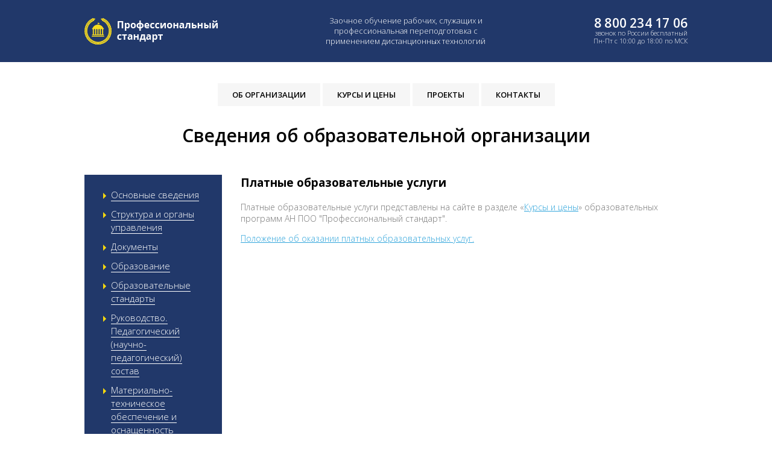

--- FILE ---
content_type: text/html; charset=utf-8
request_url: https://xn----7sbbatcvjrscddclqofaivf1a1pxa.xn--p1ai/platnye-obrazovatelnye-uslugi
body_size: 6265
content:
<!DOCTYPE html>
<html prefix="og: http://ogp.me/ns#" lang="ru-ru" dir="ltr">
<head>
	<meta name="viewport" content="width=device-width, initial-scale=1.0" />
	<meta charset="utf-8" />
	<base href="https://xn----7sbbatcvjrscddclqofaivf1a1pxa.xn--p1ai/platnye-obrazovatelnye-uslugi" />
	<meta name="keywords" content="рабочие профессии обучение" />
	<meta name="author" content="Super User" />
	<meta name="description" content="Обучение рабочих и служащих" />
	<meta name="generator" content="Joomla! - Open Source Content Management" />
	<title>АН ПОО Профессиональный стандарт - Платные образовательные услуги</title>
	<link href="/templates/masterl/favicon.ico" rel="shortcut icon" type="image/vnd.microsoft.icon" />
	<link href="/templates/masterl/css/animate.css?227b3515c54a5cc53c9353db5ef0387a" rel="stylesheet" />
	<link href="/templates/masterl/css/main.css?1.1" rel="stylesheet" />
	<link href="/templates/masterl/css/custom.css?1.11" rel="stylesheet" />
	<link href="/templates/masterl/css/payment.css?227b3515c54a5cc53c9353db5ef0387a" rel="stylesheet" />
	<link href="/templates/masterl/css/libs.min.css?227b3515c54a5cc53c9353db5ef0387a" rel="stylesheet" />
	<script src="//code.jquery.com/jquery-3.3.0.min.js?227b3515c54a5cc53c9353db5ef0387a"></script>
	<script src="//code.jquery.com/jquery-migrate-1.4.1.min.js?227b3515c54a5cc53c9353db5ef0387a"></script>
	<script src="/media/eorisis-jquery/jquery-noconflict.js?227b3515c54a5cc53c9353db5ef0387a"></script>
	<script src="/media/k2/assets/js/k2.frontend.js?v=2.8.0&amp;sitepath=/"></script>
	<script src="/media/system/js/caption.js?227b3515c54a5cc53c9353db5ef0387a"></script>
	<!--[if lt IE 9]><script src="/media/jui/js/html5.js?227b3515c54a5cc53c9353db5ef0387a"></script><![endif]-->
	<script src="/templates/masterl/js/libs.min.js?227b3515c54a5cc53c9353db5ef0387a"></script>
	<script src="/templates/masterl/js/template.js?1.2"></script>
	<script src="/templates/masterl/js/payment.js?227b3515c54a5cc53c9353db5ef0387a"></script>
	<script>
jQuery(window).on('load',  function() {
				new JCaption('img.caption');
			});
	</script>

	<meta name="yandex-verification" content="53fcefbfb0613083" />
	<meta property="og:image" content="https://xn----7sbbatcvjrscddclqofaivf1a1pxa.xn--p1ai/images/pfst-snippet.jpg">



	<script type="text/javascript">
        /* <![CDATA[ */
        function externalLinks() {
          links = document.getElementsByTagName("a");
          for (i=0; i<links.length; i++) {
            link = links[i];
            if (link.getAttribute("href") && link.getAttribute("rel") == "external")
              link.target = "_blank";
      }
  }
  window.onload = externalLinks;
  /* ]]> */ 
</script>

<!-- Yandex.Metrika counter -->
<script type="text/javascript" >
    (function (d, w, c) {
        (w[c] = w[c] || []).push(function() {
            try {
                w.yaCounter49658752 = new Ya.Metrika2({
                    id:49658752,
                    clickmap:true,
                    trackLinks:true,
                    accurateTrackBounce:true,
                    webvisor:true
                });
            } catch(e) { }
        });

        var n = d.getElementsByTagName("script")[0],
            s = d.createElement("script"),
            f = function () { n.parentNode.insertBefore(s, n); };
        s.type = "text/javascript";
        s.async = true;
        s.src = "https://mc.yandex.ru/metrika/tag.js";

        if (w.opera == "[object Opera]") {
            d.addEventListener("DOMContentLoaded", f, false);
        } else { f(); }
    })(document, window, "yandex_metrika_callbacks2");
</script>
<noscript><div><img src="https://mc.yandex.ru/watch/49658752" style="position:absolute; left:-9999px;" alt="" /></div></noscript>
<!-- /Yandex.Metrika counter -->

<script src='https://www.google.com/recaptcha/api.js'></script>



</head>

<body class="">
	<div id="userid" style="display: none;"></div>
	
	
	

		<header class="header ">

			<div class="container">

				<div class="header__wrapper">

					<div class="header__logo-wrapper">
					
					<a href="/" class="logo">

						<img src="/images/logo.png" alt="">
						
					</a>

					</div>

					<div class="header__mobile-menu-wrapper">

						<div class="menu-button">
						  <span class="icon-menu-burger">
				             <span class="icon-menu-burger__line"></span>
				          </span>
			            </div>

			            <div class="header__mobile-menu pf-mobile-menu">

			            	<ul class="nav menu">
<li class="item-101 parent"><a href="/home" >Об организации</a></li><li class="item-118 default parent"><a href="/" >Курсы и цены</a></li><li class="item-130 parent"><a href="/proekty" >Проекты</a></li><li class="item-139"><a href="/kontakty" >Контакты</a></li></ul>

			            	
			            </div>
						
					</div>
                                            <div class="header__slogan">Заочное обучение рабочих, служащих и профессиональная переподготовка с применением дистанционных технологий</div>                    
					<div class="block-phone">
						<div class="block-phone__num">8 800 234 17 06</div>
						<div class="block-phone__text">звонок по России бесплатный</div>
						<div class="workinghours_top">Пн-Пт с 10:00 до 18:00 по МСК</div>
					</div>
				</div>
				

			</div>
			

		</header>

	
	<nav class="topnav">

		<div class="container">

			<ul class="nav menu topnav-list">
<li class="item-101 deeper parent"><a href="/home" >Об организации</a><ul class="nav-child unstyled small"><li class="item-113"><a href="/home" >Об организации</a></li><li class="item-114"><a href="/home/home" >Лицензия на образовательную      деятельность</a></li><li class="item-115"><a href="/home/nashi-klienty" >Наши клиенты</a></li><li class="item-116"><a href="/home/preimushchestva-obucheniya-u-nas" >Преимущества обучения у нас</a></li><li class="item-117"><a href="/home/svedeniya-ob-obrazovatelnoj-organizatsii" >Сведения об образовательной организации</a></li><li class="item-154"><a href="/home/podarochnye-sertifikaty" target="_blank">Подарочные сертификаты</a></li><li class="item-195"><a href="/home/blagonadjozhnost-organizatsii" >Благонадёжность организации</a></li><li class="item-190"><a href="/home/nashi-partnjory" >Наши партнёры</a></li><li class="item-207"><a href="https://партнёрка.маэо.рф" target="_blank" rel="noopener noreferrer">Партнёрская программа</a></li></ul></li><li class="item-118 default deeper parent"><a href="/" >Курсы и цены</a><ul class="nav-child unstyled small"><li class="item-157"><a href="/kursy-i-tseny/obuchenie-rabochikh-i-sluzhashchikh" >Обучение рабочих и служащих</a></li><li class="item-158"><a href="/kursy-i-tseny/professionalnaya-perepodgotovka" >Профессиональная переподготовка</a></li><li class="item-159"><a href="/kursy-i-tseny/povyshenie-kvalifikatsii" >Повышение квалификации</a></li><li class="item-206"><a href="https://xn--j1aql2a.xn--p1ai/coursepage/srednee-professionalnoe-obrazovanie/" target="_blank" rel="noopener noreferrer">Колледж</a></li><li class="item-221"><a href="https://vuz.mucet.ru/" target="_blank" rel="noopener noreferrer">Высшее образование без ЕГЭ</a></li></ul></li><li class="item-130 deeper parent"><a href="/proekty" >Проекты</a><ul class="nav-child unstyled small"><li class="item-131"><a href="http://xn--80axh3d.xn--p1ai/" target="_blank" rel="noopener noreferrer">Международная Академия Экспертизы и Оценки</a></li><li class="item-135"><a href="https://xn--j1aql2a.xn--p1ai/coursepage/srednee-professionalnoe-obrazovanie/" target="_blank" rel="noopener noreferrer">Колледж Цифровой Экономики и Технологий</a></li><li class="item-201"><a href="http://pi.miu-edu.ru/lp/main" target="_blank" rel="noopener noreferrer">Московский Инновационный Университет</a></li><li class="item-204"><a href="https://деловая-репутация.профессиональный-стандарт.рф" target="_blank" rel="noopener noreferrer">Оценка деловой репутации</a></li><li class="item-210"><a href="https://депонирование.профессиональный-стандарт.рф" target="_blank" rel="noopener noreferrer">Депонирование объектов интеллектуальной собственности</a></li><li class="item-205"><a href="https://паспорт-компетенций.профессиональный-стандарт.рф" target="_blank" rel="noopener noreferrer">Паспорт компетенций</a></li><li class="item-209"><a href="http://доктор.ацэи.рф" target="_blank" rel="noopener noreferrer">Присвоение докторской степени</a></li></ul></li><li class="item-139"><a href="/kontakty" >Контакты</a></li></ul>
			

		</div>
		
	</nav>

	





	<main class="main">

		<div class="container">

			<div id="system-message-container">
	</div>

			





<div class="item-page" itemscope itemtype="https://schema.org/Article">
	<meta itemprop="inLanguage" content="ru-RU" />
	

	<div class="page-header">
		<h2> Сведения об образовательной организации </h2>
	</div>
	

	<div class="pf_categoris-block">

		<aside class="pf_categoris-block__aside">

					<div class="moduletable pf_categoris-block__module">
						<ul class="nav menu sidebar-menu">
<li class="item-141"><a href="/home/svedeniya-ob-obrazovatelnoj-organizatsii" >Основные сведения</a></li><li class="item-142"><a href="/struktura-i-organy-upravleniya" >Структура и органы управления</a></li><li class="item-143"><a href="/dokumenty" >Документы</a></li><li class="item-144"><a href="/obrazovanie" >Образование</a></li><li class="item-145"><a href="/obrazovatelnye-standarty" >Образовательные стандарты</a></li><li class="item-146"><a href="/rukovodstvo-pedagogicheskij-nauchno-pedagogicheskij-sostav" >Руководство. Педагогический (научно-педагогический) состав</a></li><li class="item-147"><a href="/materialno-tekhnicheskoe-obespechenie-i-osnashchennost-obrazovatelnogo-protsessa" >Материально-техническое обеспечение и оснащенность образовательного процесса</a></li><li class="item-148"><a href="/stipendii-i-inye-vidy-materialnoj-podderzhki" >Стипендии и иные виды материальной поддержки</a></li><li class="item-149 current active"><a href="/platnye-obrazovatelnye-uslugi" >Платные образовательные услуги</a></li><li class="item-218"><a href="/bank-vakansij" >Банк вакансий</a></li><li class="item-150"><a href="/finansovo-khozyajstvennaya-deyatelnost" >Финансово-хозяйственная деятельность</a></li><li class="item-151"><a href="/vakantnye-mesta-dlya-priema-perevoda" >Вакантные места для приема (перевода)</a></li></ul>
		</div>
				
		</aside>

		<div class="pf_categoris-block__body pf_categoris-block__body_sved">






		
			<div class="page-header">
					
									</div>
					

	

		
	
	
		
									<div itemprop="articleBody">
		<h3 style="text-align: left;">Платные образовательные услуги</h3>
<p>Платные образовательные услуги представлены на сайте в разделе «<a href="http://xn----7sbbatcvjrscddclqofaivf1a1pxa.xn--p1ai/">Курсы и цены</a>» образовательных программ АН ПОО "Профессиональный стандарт". </p>
<p><a href="/images/docs/platnie-uslugi2.pdf" target="_blank" rel="noopener noreferrer">Положение об оказании платных образовательных услуг.</a></p> 	</div>

	
							</div>
</div>






			<!-- end -->


		</div>
		

	</main>

	
	<section class="avantages-section">

		<div class="container">
			
					<div class="moduletable">
							<h2>Преимущества обучения у нас:</h2>
						

<div class="custom"  >
	<div class="avantages-list">
<div class="avantages-list__item pf-avantages"><img class="pf-avantages__img" src="/images/avnt1.png" alt="" />
<div class="pf-avantages__title">Обучение с применением дистанционных образовательных технологий</div>
<div class="pf-avantages__desc">Для занятий вам нужен компьютер с доступом в интернет.</div>
</div>
<div class="avantages-list__item pf-avantages"><img class="pf-avantages__img" src="/images/avnt2.png" alt="" />
<div class="pf-avantages__title">Минимальные затраты сил и времени</div>
<div class="pf-avantages__desc">Обучение построено таким образом, чтобы вы могли получать образование без ущерба для работы и семьи.</div>
</div>
<div class="avantages-list__item pf-avantages"><img class="pf-avantages__img" src="/images/avnt3.png" alt="" />
<div class="pf-avantages__title">Одни из самых доступных цен в России</div>
<div class="pf-avantages__desc">При высоком качестве обучения.</div>
</div>
<div class="avantages-list__item pf-avantages"><img class="pf-avantages__img" src="/images/avnt4.png" alt="" />
<div class="pf-avantages__title">Рассрочка платежа</div>
<div class="pf-avantages__desc">50% предоплата, 50% после окончания обучения.</div>
</div>
<div class="avantages-list__item pf-avantages"><img class="pf-avantages__img" src="/images/avnt5.png" alt="" />
<div class="pf-avantages__title">Простое поступление</div>
<div class="pf-avantages__desc">Для поступления нужен только скан паспорта и скан аттестата, диплома или иного документа об образовании.</div>
</div>
<div class="avantages-list__item pf-avantages"><img class="pf-avantages__img" src="/images/avnt6.png" alt="" />
<div class="pf-avantages__title">Простые для понимания учебные материалы</div>
<div class="pf-avantages__desc">Все обучающие материалы изложены простым понятным языком.</div>
</div>
<div class="avantages-list__item pf-avantages"><img class="pf-avantages__img" src="/images/avnt7.png" alt="" />
<div class="pf-avantages__title">Персональный куратор</div>
<div class="pf-avantages__desc">К вам прикрепляется куратор, которому вы можете задавать вопросы и обращаться за помощью.</div>
</div>
<div class="avantages-list__item pf-avantages"><img class="pf-avantages__img" src="/images/avnt8.png" alt="" />
<div class="pf-avantages__title">Ускоренное обучение без увеличения стоимости</div>
<div class="pf-avantages__desc">Но вы можете проходить курсы в 1,5-2 раза быстрее по той же цене.</div>
</div>
<div class="avantages-list__item pf-avantages"><img class="pf-avantages__img" src="/images/avnt9.png" alt="" />
<div class="pf-avantages__title">Надежно и легитимно</div>
<div class="pf-avantages__desc">Мы имеем действующую образовательную лицензию (см. ниже). Выдаваемые документы соответствуют всем требованиям.</div>
</div>
</div></div>
		</div>
	
		

		</div>

	</section>

	
	 
	 
	
	<footer class="footer">
		<div class="container">
			<div class="footer__wrapper">
				<div class="footer__left">
					<img src="/images/logo.png" alt="" class="footer__logo">
					<div class="footer__copy">
						© 2026. Профессиональный 
						стандарт. Все права защищены
					</div>
				</div>				
				<div class="footer__left-center">
					<ul class="nav menu mnu_footer mnu_footer-left">
<li class="item-101 deeper parent"><a href="/home" >Об организации</a><ul class="nav-child unstyled small"><li class="item-113"><a href="/home" >Об организации</a></li><li class="item-114"><a href="/home/home" >Лицензия на образовательную      деятельность</a></li><li class="item-115"><a href="/home/nashi-klienty" >Наши клиенты</a></li><li class="item-116"><a href="/home/preimushchestva-obucheniya-u-nas" >Преимущества обучения у нас</a></li><li class="item-117"><a href="/home/svedeniya-ob-obrazovatelnoj-organizatsii" >Сведения об образовательной организации</a></li><li class="item-154"><a href="/home/podarochnye-sertifikaty" target="_blank">Подарочные сертификаты</a></li><li class="item-195"><a href="/home/blagonadjozhnost-organizatsii" >Благонадёжность организации</a></li><li class="item-190"><a href="/home/nashi-partnjory" >Наши партнёры</a></li><li class="item-207"><a href="https://партнёрка.маэо.рф" target="_blank" rel="noopener noreferrer">Партнёрская программа</a></li></ul></li><li class="item-118 default deeper parent"><a href="/" >Курсы и цены</a><ul class="nav-child unstyled small"><li class="item-157"><a href="/kursy-i-tseny/obuchenie-rabochikh-i-sluzhashchikh" >Обучение рабочих и служащих</a></li><li class="item-158"><a href="/kursy-i-tseny/professionalnaya-perepodgotovka" >Профессиональная переподготовка</a></li><li class="item-159"><a href="/kursy-i-tseny/povyshenie-kvalifikatsii" >Повышение квалификации</a></li><li class="item-206"><a href="https://xn--j1aql2a.xn--p1ai/coursepage/srednee-professionalnoe-obrazovanie/" target="_blank" rel="noopener noreferrer">Колледж</a></li><li class="item-221"><a href="https://vuz.mucet.ru/" target="_blank" rel="noopener noreferrer">Высшее образование без ЕГЭ</a></li></ul></li><li class="item-130 deeper parent"><a href="/proekty" >Проекты</a><ul class="nav-child unstyled small"><li class="item-131"><a href="http://xn--80axh3d.xn--p1ai/" target="_blank" rel="noopener noreferrer">Международная Академия Экспертизы и Оценки</a></li><li class="item-135"><a href="https://xn--j1aql2a.xn--p1ai/coursepage/srednee-professionalnoe-obrazovanie/" target="_blank" rel="noopener noreferrer">Колледж Цифровой Экономики и Технологий</a></li><li class="item-201"><a href="http://pi.miu-edu.ru/lp/main" target="_blank" rel="noopener noreferrer">Московский Инновационный Университет</a></li><li class="item-204"><a href="https://деловая-репутация.профессиональный-стандарт.рф" target="_blank" rel="noopener noreferrer">Оценка деловой репутации</a></li><li class="item-210"><a href="https://депонирование.профессиональный-стандарт.рф" target="_blank" rel="noopener noreferrer">Депонирование объектов интеллектуальной собственности</a></li><li class="item-205"><a href="https://паспорт-компетенций.профессиональный-стандарт.рф" target="_blank" rel="noopener noreferrer">Паспорт компетенций</a></li><li class="item-209"><a href="http://доктор.ацэи.рф" target="_blank" rel="noopener noreferrer">Присвоение докторской степени</a></li></ul></li><li class="item-139"><a href="/kontakty" >Контакты</a></li></ul>
					
				</div>
				<div class="footer__right-center">
					<ul class="nav menu mnu_footer mnu_footer-right">
<li class="item-101 deeper parent"><a href="/home" >Об организации</a><ul class="nav-child unstyled small"><li class="item-113"><a href="/home" >Об организации</a></li><li class="item-114"><a href="/home/home" >Лицензия на образовательную      деятельность</a></li><li class="item-115"><a href="/home/nashi-klienty" >Наши клиенты</a></li><li class="item-116"><a href="/home/preimushchestva-obucheniya-u-nas" >Преимущества обучения у нас</a></li><li class="item-117"><a href="/home/svedeniya-ob-obrazovatelnoj-organizatsii" >Сведения об образовательной организации</a></li><li class="item-154"><a href="/home/podarochnye-sertifikaty" target="_blank">Подарочные сертификаты</a></li><li class="item-195"><a href="/home/blagonadjozhnost-organizatsii" >Благонадёжность организации</a></li><li class="item-190"><a href="/home/nashi-partnjory" >Наши партнёры</a></li><li class="item-207"><a href="https://партнёрка.маэо.рф" target="_blank" rel="noopener noreferrer">Партнёрская программа</a></li></ul></li><li class="item-118 default deeper parent"><a href="/" >Курсы и цены</a><ul class="nav-child unstyled small"><li class="item-157"><a href="/kursy-i-tseny/obuchenie-rabochikh-i-sluzhashchikh" >Обучение рабочих и служащих</a></li><li class="item-158"><a href="/kursy-i-tseny/professionalnaya-perepodgotovka" >Профессиональная переподготовка</a></li><li class="item-159"><a href="/kursy-i-tseny/povyshenie-kvalifikatsii" >Повышение квалификации</a></li><li class="item-206"><a href="https://xn--j1aql2a.xn--p1ai/coursepage/srednee-professionalnoe-obrazovanie/" target="_blank" rel="noopener noreferrer">Колледж</a></li><li class="item-221"><a href="https://vuz.mucet.ru/" target="_blank" rel="noopener noreferrer">Высшее образование без ЕГЭ</a></li></ul></li><li class="item-130 deeper parent"><a href="/proekty" >Проекты</a><ul class="nav-child unstyled small"><li class="item-131"><a href="http://xn--80axh3d.xn--p1ai/" target="_blank" rel="noopener noreferrer">Международная Академия Экспертизы и Оценки</a></li><li class="item-135"><a href="https://xn--j1aql2a.xn--p1ai/coursepage/srednee-professionalnoe-obrazovanie/" target="_blank" rel="noopener noreferrer">Колледж Цифровой Экономики и Технологий</a></li><li class="item-201"><a href="http://pi.miu-edu.ru/lp/main" target="_blank" rel="noopener noreferrer">Московский Инновационный Университет</a></li><li class="item-204"><a href="https://деловая-репутация.профессиональный-стандарт.рф" target="_blank" rel="noopener noreferrer">Оценка деловой репутации</a></li><li class="item-210"><a href="https://депонирование.профессиональный-стандарт.рф" target="_blank" rel="noopener noreferrer">Депонирование объектов интеллектуальной собственности</a></li><li class="item-205"><a href="https://паспорт-компетенций.профессиональный-стандарт.рф" target="_blank" rel="noopener noreferrer">Паспорт компетенций</a></li><li class="item-209"><a href="http://доктор.ацэи.рф" target="_blank" rel="noopener noreferrer">Присвоение докторской степени</a></li></ul></li><li class="item-139"><a href="/kontakty" >Контакты</a></li></ul>
					
				</div>
				<div class="footer__right">	
					<div class="block-phone">
						<div class="block-phone__num">8 800 234 17 06</div>
						<div class="block-phone__text">звонок по России бесплатный</div>
						<div class="workinghours_bottom">Пн-Пт с 10:00 до 18:00 по МСК</div>
					</div>
					<div class="footer__right-bottom">
						<p class="oferta">Не является публичной офертой</p>
						<a href="http://профессиональный-стандарт.рф/Soglashanie_ob_obrabotke_personalnykh_dannykh.pdf" rel="external" class="footer__agreement" >Политика конфиденциальности</a>
						<p>	</p>
						<a href="/soglasie-na-obrabotku-personalnykh-dannykh/" rel="external" class="footer__agreement" >Согласие на обработку персональных данных</a>
						<p>	</p>
						<div class="footer__lidmaster">Создание сайта: <a href="http://lidmaster.ru/" rel="external" class="footer__lidmasterLink" target="_blank">ЛИДМАСТЕР</a></div>
					</div>						
				</div>
			</div>
		</div>
	</footer>

	
	
	<footer class="mobile-footer">
		<div class="mobile-footer__main">
			<div class="container">
			<div class="mobile-footer__top">
				<img src="/images/logo.png" alt="" class="mobile-footer__logo">
				<div class="mobile-footer__mobile-menu-wrapper">			
					<div class="menu-button">
					  <span class="icon-menu-burger">
			        <span class="icon-menu-burger__line"></span>
			      </span>
					</div>			
          <div class="mobile-footer__mobile-menu pf-mobile-menu">
          	<ul class="nav menu">
<li class="item-101 parent"><a href="/home" >Об организации</a></li><li class="item-118 default parent"><a href="/" >Курсы и цены</a></li><li class="item-130 parent"><a href="/proekty" >Проекты</a></li><li class="item-139"><a href="/kontakty" >Контакты</a></li></ul>
          	
          </div>					
				</div>			
			</div>
			<div class="mobile-footer__bottom">			
				<div class="mobile-footer__slogan">Профессиональная переподготовка, обучение рабочих и служащих дистанционно 
				</div>			
				<div class="block-phone">
					<div class="block-phone__num">8 800 234 17 06</div>
					<div class="block-phone__text">звонок по России бесплатный</div>
					<div class="workinghours_bottom">Пн-Пт с 10:00 до 18:00 по МСК</div>
					<a href="mailto:info@профессиональный-стандарт.рф" class="block-phone__mail">info@профессиональный-стандарт.рф</a>
				</div>			
			</div>
			</div>			
		</div>		
		<div class="mobile-footer__under"> 
			<div class="container">
				<div class="mobile-footer__copy">© 2026. Профессиональный стандарт. Все права защищены</div>	
				<div class="mobile-footer__under-bottom">
					<div class="mobile-footer__under-bottom-left">
						<a href="http://профессиональный-стандарт.рф/Soglashanie_ob_obrabotke_personalnykh_dannykh.pdf" rel="external" class="mobile-footer__agreement" >Политика конфиденциальности</a> 
						<div style="height: 3px;" 	></div>
					<!-- </div>	
					<div class="mobile-footer__under-bottom-left"> -->
						<a href="/soglasie-na-obrabotku-personalnykh-dannykh/" rel="external" class="mobile-footer__agreement" >Согласие на обработку персональных данных</a>
					</div>			
					<div class="mobile-footer__under-bottom-right">
						<div class="footer__lidmaster">Создание сайта: <a href="http://lidmaster.ru/" rel="external" class="footer__lidmasterLink" target="_blank">ЛИДМАСТЕР</a></div>
					</div>
				</div>
			</div>
		</div>
	</footer>

	

	<div id="popup-form" class=" fb_form"> 

		<div class="fb_form">
		
			

		</div>

	</div>

	
	<div id="new_show_bar">
	    <div class="center_texts">
	        <span class="texts">
	            <span class="b">Бесплатное руководство </span> «Как пройти переподготовку и не съесть собаку» 
	        </span>
	        <a class="new_show_btn" target="_blank" href="https://xn--b1aafwubcjoke.xn--80axh3d.xn--p1ai/">Получить</a>
	       
		        <span class="hides">Свернуть</span>
	    </div>
	    <span class="showes"></span>
	</div>


<div class="cookies cookie_notice">
  <div class="container cookies_container">
  <div class="cookies_text">    
    Нажмите «ОК», если соглашаетесь с <a rel="external" href="/soglasie-na-obrabotku-personalnykh-dannykh/">условиями</a> обработки cookie и данных о поведении на сайте, необходимых для аналитики.
  </div>
  <div id="cookie_close" class="cookies_btn ">Ок</div>
  </div>
</div>

<script src="https://api-maps.yandex.ru/2.1/?lang=ru_RU"></script>

<style>
	.ya-share2__container_size_m .ya-share2__badge .ya-share2__icon{
		background-size: auto 34px !important;
	}
</style>

</body>
</html>


--- FILE ---
content_type: text/css
request_url: https://xn----7sbbatcvjrscddclqofaivf1a1pxa.xn--p1ai/templates/masterl/css/main.css?1.1
body_size: 10071
content:
@charset "UTF-8";
/* BASE - ���� ������� ����������, ���������� ����� ��������� ������� � �����������.
========================================================================== */
/*! normalize.css v2.1.3 | MIT License | git.io/normalize */
/* ==========================================================================
   HTML5 display definitions
   ========================================================================== */
/**
 * Correct `block` display not defined in IE 8/9.
 */
@import url("https://fonts.googleapis.com/css?family=Open+Sans:300,300i,600,700&subset=cyrillic,cyrillic-ext");
article,
aside,
details,
figcaption,
figure,
footer,
header,
hgroup,
main,
nav,
section,
summary {
  display: block; }

/**
 * Correct `inline-block` display not defined in IE 8/9.
 */
audio,
canvas,
video {
  display: inline-block; }

/**
 * Prevent modern browsers from displaying `audio` without controls.
 * Remove excess height in iOS 5 devices.
 */
audio:not([controls]) {
  display: none;
  height: 0; }

/**
 * Address `[hidden]` styling not present in IE 8/9.
 * Hide the `template` element in IE, Safari, and Firefox < 22.
 */
[hidden],
template {
  display: none; }

/* ==========================================================================
   Base
   ========================================================================== */
/**
 * 1. Set default font family to sans-serif.
 * 2. Prevent iOS text size adjust after orientation change, without disabling
 *    user zoom.
 */
html {
  font-family: sans-serif;
  /* 1 */
  -ms-text-size-adjust: 100%;
  /* 2 */
  -webkit-text-size-adjust: 100%;
  /* 2 */ }

/**
 * Remove default margin.
 */
body {
  margin: 0; }

/* ==========================================================================
   Links
   ========================================================================== */
/**
 * Remove the gray background color from active links in IE 10.
 */
a {
  background: transparent; }

/**
 * Address `outline` inconsistency between Chrome and other browsers.
 */
a:focus {
  outline: thin dotted; }

/**
 * Improve readability when focused and also mouse hovered in all browsers.
 */
a:active,
a:hover {
  outline: 0; }

/* ==========================================================================
   Typography
   ========================================================================== */
/**
 * Address variable `h1` font-size and margin within `section` and `article`
 * contexts in Firefox 4+, Safari 5, and Chrome.
 */
h1 {
  font-size: 2em;
  margin: 0.67em 0; }

/**
 * Address styling not present in IE 8/9, Safari 5, and Chrome.
 */
abbr[title] {
  border-bottom: 1px dotted; }

/**
 * Address style set to `bolder` in Firefox 4+, Safari 5, and Chrome.
 */
b,
strong {
  font-weight: bold; }

/**
 * Address styling not present in Safari 5 and Chrome.
 */
dfn {
  font-style: italic; }

/**
 * Address differences between Firefox and other browsers.
 */
hr {
  -webkit-box-sizing: content-box;
          box-sizing: content-box;
  height: 0; }

/**
 * Address styling not present in IE 8/9.
 */
mark {
  background: #ff0;
  color: #000; }

/**
 * Correct font family set oddly in Safari 5 and Chrome.
 */
code,
kbd,
pre,
samp {
  font-family: monospace, serif;
  font-size: 1em; }

/**
 * Improve readability of pre-formatted text in all browsers.
 */
pre {
  white-space: pre-wrap; }

/**
 * Set consistent quote types.
 */
q {
  quotes: "\201C" "\201D" "\2018" "\2019"; }

/**
 * Address inconsistent and variable font size in all browsers.
 */
small {
  font-size: 80%; }

/**
 * Prevent `sub` and `sup` affecting `line-height` in all browsers.
 */
sub,
sup {
  font-size: 75%;
  line-height: 0;
  position: relative;
  vertical-align: baseline; }

sup {
  top: -0.5em; }

sub {
  bottom: -0.25em; }

/* ==========================================================================
   Embedded content
   ========================================================================== */
/**
 * Remove border when inside `a` element in IE 8/9.
 */
img {
  border: 0; }

/**
 * Correct overflow displayed oddly in IE 9.
 */
svg:not(:root) {
  overflow: hidden; }

/* ==========================================================================
   Figures
   ========================================================================== */
/**
 * Address margin not present in IE 8/9 and Safari 5.
 */
figure {
  margin: 0; }

/* ==========================================================================
   Forms
   ========================================================================== */
/**
 * Define consistent border, margin, and padding.
 */
fieldset {
  border: 1px solid #c0c0c0;
  margin: 0 2px;
  padding: 0.35em 0.625em 0.75em; }

/**
 * 1. Correct `color` not being inherited in IE 8/9.
 * 2. Remove padding so people aren't caught out if they zero out fieldsets.
 */
legend {
  border: 0;
  /* 1 */
  padding: 0;
  /* 2 */ }

/**
 * 1. Correct font family not being inherited in all browsers.
 * 2. Correct font size not being inherited in all browsers.
 * 3. Address margins set differently in Firefox 4+, Safari 5, and Chrome.
 */
button,
input,
select,
textarea {
  font-family: inherit;
  /* 1 */
  font-size: 100%;
  /* 2 */
  margin: 0;
  /* 3 */ }

/**
 * Address Firefox 4+ setting `line-height` on `input` using `!important` in
 * the UA stylesheet.
 */
button,
input {
  line-height: normal; }

/**
 * Address inconsistent `text-transform` inheritance for `button` and `select`.
 * All other form control elements do not inherit `text-transform` values.
 * Correct `button` style inheritance in Chrome, Safari 5+, and IE 8+.
 * Correct `select` style inheritance in Firefox 4+ and Opera.
 */
button,
select {
  text-transform: none; }

/**
 * 1. Avoid the WebKit bug in Android 4.0.* where (2) destroys native `audio`
 *    and `video` controls.
 * 2. Correct inability to style clickable `input` types in iOS.
 * 3. Improve usability and consistency of cursor style between image-type
 *    `input` and others.
 */
button,
html input[type="button"],
input[type="reset"],
input[type="submit"] {
  -webkit-appearance: button;
  /* 2 */
  cursor: pointer;
  /* 3 */ }

/**
 * Re-set default cursor for disabled elements.
 */
button[disabled],
html input[disabled] {
  cursor: default; }

/**
 * 1. Address box sizing set to `content-box` in IE 8/9/10.
 * 2. Remove excess padding in IE 8/9/10.
 */
input[type="checkbox"],
input[type="radio"] {
  -webkit-box-sizing: border-box;
          box-sizing: border-box;
  /* 1 */
  padding: 0;
  /* 2 */ }

/**
 * 1. Address `appearance` set to `searchfield` in Safari 5 and Chrome.
 * 2. Address `box-sizing` set to `border-box` in Safari 5 and Chrome
 *    (include `-moz` to future-proof).
 */
input[type="search"] {
  -webkit-appearance: textfield;
  /* 1 */
  -webkit-box-sizing: content-box;
  /* 2 */
  box-sizing: content-box; }

/**
 * Remove inner padding and search cancel button in Safari 5 and Chrome
 * on OS X.
 */
input[type="search"]::-webkit-search-cancel-button,
input[type="search"]::-webkit-search-decoration {
  -webkit-appearance: none; }

/**
 * Remove inner padding and border in Firefox 4+.
 */
button::-moz-focus-inner,
input::-moz-focus-inner {
  border: 0;
  padding: 0; }

/**
 * 1. Remove default vertical scrollbar in IE 8/9.
 * 2. Improve readability and alignment in all browsers.
 */
textarea {
  overflow: auto;
  /* 1 */
  vertical-align: top;
  /* 2 */ }

/* ==========================================================================
   Tables
   ========================================================================== */
/**
 * Remove most spacing between table cells.
 */
table {
  border-collapse: collapse;
  border-spacing: 0; }

/* LAYOUT - ��������� ������.
========================================================================== */
body {
  font-family: 'Open Sans', sans-serif;
  font-weight: 300;
  color: #777; }

*,
::after,
::before {
  -webkit-box-sizing: border-box;
          box-sizing: border-box; }

textarea,
input.text,
input[type='text'],
input[type='button'],
input[type='submit'],
input[type='email'],
input[type='tel'],
.input-checkbox {
  -webkit-border-radius: 0;
          border-radius: 0;
  -webkit-appearance: none; }

p {
  font-size: 14px; }

a {
  color: #33a6dc; }

h2 {
  font-size: 30px;
  font-weight: 600;
  line-height: 1;
  margin-top: 0;
  margin-bottom: 25px;
  color: #000; }

b {
  font-weight: 600;
  color: #000; }

.page-header h2 {
  margin-bottom: 50px;
  text-align: center; }

.ps-page__topblock {
  display: -webkit-box;
  display: -webkit-flex;
  display: -ms-flexbox;
  display: flex;
  margin-bottom: 35px;
  -webkit-box-pack: justify;
  -webkit-justify-content: space-between;
      -ms-flex-pack: justify;
          justify-content: space-between; }

.ps-page__title {
  margin-bottom: 0; }

.ps-page__title-desc {
  font-size: 16px;
  line-height: 24px;
  color: #777; }

.ps-page__search-btn {
  display: none; }

.container {
  width: 1000px;
  margin-right: auto;
  margin-left: auto; }

.block-phone {
  text-align: right;
  color: #fff; }
  .block-phone__num {
    font-size: 21px;
    font-weight: 600;
    line-height: 1;
    letter-spacing: .2px;
    text-transform: uppercase; }
  .block-phone__text {
    font-size: 11px;
    font-weight: 300;
    line-height: 1; }
  .block-phone__mail {
    font-size: 13px;
    line-height: 18px;
    -webkit-transition: all .3s;
    -o-transition: all .3s;
    transition: all .3s;
    text-decoration: none;
    color: #94ceea;
    border-bottom: 1px solid #94ceea; }
    .block-phone__mail:hover {
      border-color: transparent; }

.topnav {
  padding-top: 35px; }

.main {
  padding-top: 30px;
  padding-bottom: 60px; }

.k2SearchBlockForm {
  display: -webkit-box;
  display: -webkit-flex;
  display: -ms-flexbox;
  display: flex; }
  .k2SearchBlockForm .inputbox {
    font-size: 14px;
    font-style: italic;
    line-height: 41px;
    width: 200px;
    height: 41px;
    padding-right: 15px;
    padding-left: 24px;
    border: none;
    background-color: #f6f6f6; }
  .k2SearchBlockForm .button {
    width: 41px;
    height: 41px;
    padding: 0;
    -webkit-transition: all .3s;
    -o-transition: all .3s;
    transition: all .3s;
    text-indent: -999em;
    border: none;
    background: #f7d90d url(../images/search.png) center no-repeat; }
    .k2SearchBlockForm .button:hover {
      background-color: #f3c800; }

.avantages-section {
  padding: 35px 0; }

.sotial-section {
  margin-bottom: 60px;
  padding: 35px 0; }

.genericItemExtraFields h4 {
  display: none; }

/* .genericItemCategory{

    margin-bottom: 20px;
}

.genericItemList{

    margin-top: 20px;
} */
.genericItemTitle {
  font-size: 20px;
  margin-top: 20px; }

.maps-section {
  display: -webkit-box;
  display: -webkit-flex;
  display: -ms-flexbox;
  display: flex;
  height: 530px;
  margin-bottom: 95px; }
  .maps-section__wrapper {
    display: -webkit-box;
    display: -webkit-flex;
    display: -ms-flexbox;
    display: flex;
    height: 530px; }
  .maps-section__form {
    width: 41%; }
  .maps-section__map {
    width: 100%; }

#popup-form {
  display: none;
  width: 412px; }

.fancybox-content {
  padding: 0 !important; }

.fancybox-close-small {
  overflow: hidden; }
  .fancybox-close-small svg {
    display: none; }
  .fancybox-close-small:before {
    font-size: 35px;
    font-weight: 700;
    position: absolute;
    top: -5px;
    right: 0;
    display: block;
    width: 16px;
    height: 16px;
    content: '+';
    -webkit-transform: rotate(45deg);
        -ms-transform: rotate(45deg);
            transform: rotate(45deg);
    color: #21386a; }

.thank-page {
  text-align: center; }
  .thank-page p {
    font-size: 15px; }
  .thank-page h2 {
    margin-top: 80px;
    text-align: center; }

.pf-mobile-menu ul.menu {
  margin: 0;
  padding: 0;
  list-style-type: none; }
  .pf-mobile-menu ul.menu li {
    text-align: right; }
    .pf-mobile-menu ul.menu li a,
    .pf-mobile-menu ul.menu li span {
      font-size: 13px;
      line-height: 36px;
      -webkit-transition: all .3s;
      -o-transition: all .3s;
      transition: all .3s;
      text-decoration: none;
      color: #fff;
      white-space: nowrap;
      border-bottom: 1px solid #fff; }
    .pf-mobile-menu ul.menu li.active a,
    .pf-mobile-menu ul.menu li.active span, .pf-mobile-menu ul.menu li:hover a,
    .pf-mobile-menu ul.menu li:hover span {
      color: #33a6dc;
      border-color: #33a6dc; }
    .pf-mobile-menu ul.menu li ul {
      display: none; }

.article-menu {
  display: none; }
  .article-menu h3 {
    font-size: 20px;
    font-weight: 600;
    line-height: 1;
    margin-top: 0;
    margin-bottom: 15px;
    color: #000; }
  .article-menu ul {
    display: -webkit-box;
    display: -webkit-flex;
    display: -ms-flexbox;
    display: flex;
    margin: 0;
    margin-bottom: 35px;
    padding: 0;
    list-style-type: none;
    -webkit-flex-wrap: wrap;
        -ms-flex-wrap: wrap;
            flex-wrap: wrap; }
    .article-menu ul li a {
      font-size: 14px;
      line-height: 24px;
      -webkit-transition: all .3s;
      -o-transition: all .3s;
      transition: all .3s;
      text-decoration: none;
      color: #777;
      border-bottom: 1px solid #777; }
    .article-menu ul li:hover a, .article-menu ul li.current a {
      color: #33a6dc;
      border-color: #33a6dc; }
    .article-menu ul li.item-113 {
      margin-right: 20px;
      -webkit-box-ordinal-group: 1;
      -webkit-order: 0;
          -ms-flex-order: 0;
              order: 0; }
    .article-menu ul li.item-114 {
      -webkit-box-ordinal-group: 3;
      -webkit-order: 2;
          -ms-flex-order: 2;
              order: 2; }
    .article-menu ul li.item-115 {
      -webkit-box-ordinal-group: 2;
      -webkit-order: 1;
          -ms-flex-order: 1;
              order: 1; }
    .article-menu ul li.item-116 {
      display: none; }
    .article-menu ul li.item-117 {
      -webkit-box-ordinal-group: 4;
      -webkit-order: 3;
          -ms-flex-order: 3;
              order: 3; }
    .article-menu ul li.item-190{
      margin-right: 20px;
    }          

.prokt-page .article-menu {
  display: block; }
  .prokt-page .article-menu ul {
    -webkit-box-orient: vertical;
    -webkit-box-direction: normal;
    -webkit-flex-direction: column;
        -ms-flex-direction: column;
            flex-direction: column;
    padding-left: 25px;
    list-style-type: disc; }

.license-slider {
  margin-bottom: 40px; }
  .license-slider__link {
    position: relative;
    display: inline-block; }
    .license-slider__link:before {
      position: absolute;
      z-index: 5;
      top: 0;
      left: 0;
      display: block;
      width: 100%;
      height: 100%;
      content: '';
      -webkit-transition: opacity .3s;
      -o-transition: opacity .3s;
      transition: opacity .3s;
      opacity: 0;
      background: rgba(45, 59, 104, 0.7) url(../images/zoom.png) center no-repeat; }
    .license-slider__link:hover:before {
      opacity: 1; }

.license-desc {
  font-size: 14px;
  font-weight: 300;
  line-height: 20px;
  width: 650px;
  margin-right: auto;
  margin-left: auto;
  text-align: center; }
  .license-desc strong {
    color: #000; }
  .license-desc a {
    -webkit-transition: all .3s;
    -o-transition: all .3s;
    transition: all .3s;
    text-decoration: none;
    color: #69a6dc;
    border-bottom: 1px dotted #69a6dc; }
    .license-desc a:hover {
      border-color: transparent; }

@media (max-width: 999px) and (min-width: 768px) {
  .license-slider__item {
    width: 170px !important;
    margin: 0 5px; }
  .license-slider__img {
    max-width: 100%; } }

@media (max-width: 999px) {
  .container {
    width: 720px;
    max-width: 720px; }
  .maps-section {
    height: auto; }
    .maps-section__wrapper {
      -webkit-box-orient: vertical;
      -webkit-box-direction: normal;
      -webkit-flex-direction: column;
          -ms-flex-direction: column;
              flex-direction: column;
      height: auto; }
    .maps-section__form {
      width: 100%; }
    .maps-section__map {
      width: 100%;
      height: 530px; } }

@media (max-width: 767px) {
  .container {
    width: 100%;
    max-width: 540px;
    padding: 0 10px; }
  h2 {
    font-size: 24px; }
  .page-header h2 {
    margin-bottom: 20px; }
  .topnav {
    display: none; }
  .k2SearchBlock {
    position: absolute;
    z-index: 10;
    top: 70px;
    left: 50%;
    margin-left: -120px;
    -webkit-transition: all .3s ease 0s;
    -o-transition: all .3s ease 0s;
    transition: all .3s ease 0s;
    -webkit-transform: scale(0, 0);
        -ms-transform: scale(0, 0);
            transform: scale(0, 0);
    opacity: 0; }
    .k2SearchBlock.active {
      -webkit-transform: scale(1, 1);
          -ms-transform: scale(1, 1);
              transform: scale(1, 1);
      opacity: 1; }
  .block-phone {
    width: 50%; }
    .block-phone__num {
      font-size: 18px; }
    .block-phone__text {
      font-size: 9px; }
  .ps-page__topblock {
    position: relative;
    margin-bottom: 20px; }
  .ps-page__title-desc {
    font-size: 14px; }
  .ps-page__search-btn {
    font-size: 14px;
    line-height: 44px;
    display: inline;
    cursor: pointer;
    -webkit-transition: all .3s;
    -o-transition: all .3s;
    transition: all .3s;
    color: #33a6dc;
    border-bottom: 1px solid #33a6dc; }
    .ps-page__search-btn:hover {
      border-color: transparent; }
  .k2SearchBlockForm .inputbox {
    color: #fff;
    background-color: #21386a; }
  .main {
    padding-top: 30px;
    padding-bottom: 30px; }
  .thank-page {
    text-align: left; }
  .article-menu {
    display: block; }
  .license-desc {
    width: 100%;
    text-align: left; }
  .license-slider {
    margin: 0 auto 25px; }
    .license-slider__item {
      text-align: center; }
  .slick-arrow {
    position: absolute;
    top: -70px;
    width: 32px;
    height: 32px;
    padding: 0;
    cursor: pointer;
    text-indent: -999em;
    border: none;
    background-color: #edeaea; }
    .slick-arrow:before {
      position: absolute;
      top: 50%;
      left: 50%;
      display: block;
      margin-top: -6px;
      margin-left: -3px;
      content: ''; }
    .slick-arrow.slick-prev {
      right: 35px; }
      .slick-arrow.slick-prev:before {
        width: 0;
        height: 0;
        border-top: 6px solid transparent;
        border-right: 6px solid #2d3b68;
        border-bottom: 6px solid transparent; }
    .slick-arrow.slick-next {
      right: 0; }
      .slick-arrow.slick-next:before {
        width: 0;
        height: 0;
        border-top: 6px solid transparent;
        border-bottom: 6px solid transparent;
        border-left: 6px solid #2d3b68; }
  .sotial-section {
    margin-bottom: 20px;
    padding: 25px 0; }
  .avantages-section {
    padding: 20px 0; }
  .thank-page h2 {
    margin-top: 0;
    text-align: left; }
  .maps-section {
    margin-bottom: 60px; } }

.header {
  background-color: #21386a;
  padding-top: 26px;
  padding-bottom: 26px;
  color: #ffffff; }
  .header__mobile-menu-wrapper {
    display: none; }
  .header a.logo {
    display: -webkit-box;
    display: -webkit-flex;
    display: -ms-flexbox;
    display: flex;
    -webkit-box-align: center;
    -webkit-align-items: center;
        -ms-flex-align: center;
            align-items: center; }
  .header__wrapper {
    display: -webkit-box;
    display: -webkit-flex;
    display: -ms-flexbox;
    display: flex;
    -webkit-box-pack: justify;
    -webkit-justify-content: space-between;
        -ms-flex-pack: justify;
            justify-content: space-between;
    -webkit-box-align: center;
    -webkit-align-items: center;
        -ms-flex-align: center;
            align-items: center; }
  .header__slogan {
    width: 330px;
    font-size: 13px;
    line-height: 17px;
    text-align: center; }

@media (max-width: 767px) {   

  .header {
    padding-top: 11px;
    padding-bottom: 24px; }
    .header__wrapper {
      -webkit-flex-wrap: wrap;
          -ms-flex-wrap: wrap;
              flex-wrap: wrap;
      -webkit-box-align: start;
      -webkit-align-items: flex-start;
          -ms-flex-align: start;
              align-items: flex-start; }
    .header__logo-wrapper {
      width: 80%;
      margin-bottom: 20px; }
    .header a.logo img {
      width: 177px; }
    .header__slogan {
      width: 50%;
      font-size: 11px;
      text-align: left;
      line-height: 1.2; }
    .header__mobile-menu-wrapper {
      display: block;
      width: 20%;
      position: relative; }
    .header__mobile-menu {
      position: absolute;
      top: 36px;
      right: 0;
      background-color: #132753;
      padding: 15px 19px 15px 25px;
      z-index: 1000;
      -webkit-transform: scale(0, 0);
          -ms-transform: scale(0, 0);
              transform: scale(0, 0);
      opacity: 0;
      -webkit-transition: all .3s ease 0s;
      -o-transition: all .3s ease 0s;
      transition: all .3s ease 0s;
      -webkit-transform-origin: 100% 20% 0;
          -ms-transform-origin: 100% 20% 0;
              transform-origin: 100% 20% 0; }
      .header__mobile-menu.active {
        -webkit-transform: scale(1, 1);
            -ms-transform: scale(1, 1);
                transform: scale(1, 1);
        opacity: 1; } }

/* mob-menu-btn begin */
.menu-button {
  position: relative;
  z-index: 100;
  float: right;
  /*  right: 5px;
   top: 50%; */
  width: 31px;
  height: 31px;
  background-color: #f7d90d;
  cursor: pointer;
  -webkit-transition: all 200ms ease-out;
  -o-transition: all 200ms ease-out;
  transition: all 200ms ease-out; }

.icon-menu-burger {
  position: absolute;
  top: 50%;
  left: 50%;
  width: 19px;
  height: 3px;
  margin: -1px 0 0 -10px;
  -webkit-transition: transform .2s ease 0s;
  -webkit-transition: -webkit-transform .2s ease 0s;
  -o-transition: transform .2s ease 0s;
  transition: -webkit-transform .2s ease 0s;
  transition: transform .2s ease 0s;
  transition: transform .2s ease 0s, -webkit-transform .2s ease 0s; }

.icon-menu-burger__line {
  position: absolute;
  top: 0;
  left: 0;
  width: 100%;
  height: 100%;
  -webkit-transition: transform .2s linear .2s;
  -webkit-transition: -webkit-transform .2s linear .2s;
  -o-transition: transform .2s linear .2s;
  transition: -webkit-transform .2s linear .2s;
  transition: transform .2s linear .2s;
  transition: transform .2s linear .2s, -webkit-transform .2s linear .2s;
  background: #21386a; }

.icon-menu-burger:before,
.icon-menu-burger:after {
  position: absolute;
  left: 0;
  width: 100%;
  height: 100%;
  content: '';
  background: #21386a; }

.icon-menu-burger:before {
  top: -5px;
  -webkit-transition: top .2s linear .4s;
  -o-transition: top .2s linear .4s;
  transition: top .2s linear .4s; }

.icon-menu-burger:after {
  bottom: -6px;
  -webkit-transition: bottom .2s linear .4s;
  -o-transition: bottom .2s linear .4s;
  transition: bottom .2s linear .4s; }

.menu-button.active .icon-menu-burger {
  -webkit-transition: transform .2s linear .4s;
  -webkit-transition: -webkit-transform .2s linear .4s;
  -o-transition: transform .2s linear .4s;
  transition: -webkit-transform .2s linear .4s;
  transition: transform .2s linear .4s;
  transition: transform .2s linear .4s, -webkit-transform .2s linear .4s;
  -webkit-transform: rotate(45deg);
  -ms-transform: rotate(45deg);
  transform: rotate(45deg); }

.menu-button.active .icon-menu-burger__line {
  -webkit-transform: rotate(90deg);
  -ms-transform: rotate(90deg);
  transform: rotate(90deg); }

.menu-button.active .icon-menu-burger:before {
  top: 0;
  -webkit-transition: top .2s linear;
  -o-transition: top .2s linear;
  transition: top .2s linear; }

.menu-button.active .icon-menu-burger:after {
  bottom: 0;
  -webkit-transition: bottom .2s linear;
  -o-transition: bottom .2s linear;
  transition: bottom .2s linear; }

/* mob-menu-btn end */
.topnav-list {
  display: -webkit-box;
  display: -webkit-flex;
  display: -ms-flexbox;
  display: flex;
  margin: 0;
  padding: 0;
  list-style-type: none;
  -webkit-box-pack: center;
  -webkit-justify-content: center;
      -ms-flex-pack: center;
          justify-content: center; }
  .topnav-list img {
    display: none; }
  .topnav-list span.image-title {
    display: none; }
  .topnav-list > li {
    position: relative;
    margin: 0 2px;
    padding-bottom: 4px; }
    .topnav-list > li > a,
    .topnav-list > li span.separator {
      font-size: 13px;
      font-weight: 600;
      line-height: 38px;
      display: block;
      height: 38px;
      height: 38px;
      padding: 0 24px;
      cursor: pointer;
      -webkit-transition: all .3s;
      -o-transition: all .3s;
      transition: all .3s;
      text-transform: uppercase;
      color: #000;
      background-color: #f6f6f6; }
    .topnav-list > li.active > a,
    .topnav-list > li.active span.separator, .topnav-list > li:hover > a,
    .topnav-list > li:hover span.separator {
      background-color: #f7d90d; }
    .topnav-list > li ul {
      position: absolute;
      top: 42px;
      left: 0;
      margin: 0;
      padding: 0;
      padding: 15px 28px;
      list-style-type: none;
      -webkit-transition: all .3s ease 0s;
      -o-transition: all .3s ease 0s;
      transition: all .3s ease 0s;
      -webkit-transform: scale(0, 0);
          -ms-transform: scale(0, 0);
              transform: scale(0, 0);
      -webkit-transform-origin: 20% 20% 0;
          -ms-transform-origin: 20% 20% 0;
              transform-origin: 20% 20% 0;
      opacity: 0;
      background-color: #21386a;
      z-index: 1000; }
      .topnav-list > li ul li {
        padding-left: 13px; }
        .topnav-list > li ul li a {
          font-size: 14px;
          line-height: 36px;
          position: relative;
          -webkit-transition: all .3s;
          -o-transition: all .3s;
          transition: all .3s;
          white-space: nowrap;
          text-decoration: none;
          color: #fff;
          border-bottom: 1px solid #fff; }
          .topnav-list > li ul li a:hover {
            color: #69cfff;
            border-color: #69cfff; }
          .topnav-list > li ul li a:before {
            position: absolute;
            top: 5px;
            left: -13px;
            width: 0;
            height: 0;
            content: '';
            border-top: 5px solid transparent;
            border-bottom: 5px solid transparent;
            border-left: 5px solid #f7d90d; }
    .topnav-list > li:hover ul {
      -webkit-transform: scale(1, 1);
          -ms-transform: scale(1, 1);
              transform: scale(1, 1);
      opacity: 1; }
  .topnav-list a {
    text-decoration: none; }

.couse_subcategory {
  display: -webkit-box;
  display: -webkit-flex;
  display: -ms-flexbox;
  display: flex;
  margin-right: -4px;
  margin-left: -4px;
  -webkit-flex-wrap: wrap;
      -ms-flex-wrap: wrap;
          flex-wrap: wrap; }

.pf_category {
  width: 244px;
  height: 244px;
  margin: 4px;
  padding-top: 95px;
  padding-right: 27px;
  padding-left: 27px;
  -webkit-transition: all .3s;
  -o-transition: all .3s;
  transition: all .3s;
  position: relative;
  background-color: #f6f6f6; }
.pf_category_main{
  width: calc(25% - 8px);
  height: 237px;
  padding-top: 100px;
  padding-left: 22px;
}
.pf_category_college{
  background-color: #f7d90d;
}
  .pf_category__mediabox {
    position: absolute;
    top: 0;
    left: 27px;
    width: 50px;
    height: 115px;
    background-repeat: no-repeat;
    background-position: 0 center;  
    -webkit-background-size:  100% auto;
    background-size:  100% auto;
  }
  
  .pf_category_main .pf_category__mediabox {
    top: 22px; 

  }
  .pf_category_main.pf_category_college .pf_category__mediabox {
    width: 58px;
    height: 55px;
  } 
  .pf_category_12 .pf_category__mediabox {
    width: 56px;
    height: 62px;
  }
  .pf_category_14 .pf_category__mediabox {
    width: 48px;
    height: 59px;
  }
  .pf_category_15 .pf_category__mediabox {
    width: 47px;
    height: 48px;
  }

  .pf_category_16 .pf_category__mediabox {
    width: 47px;
  }
  .pf_category_17 .pf_category__mediabox {
    width: 58px;
  }
  .pf_category_18 .pf_category__mediabox {
    width: 38px;
  }
  .pf_category_19 .pf_category__mediabox {
    width: 43px;
  }
  .pf_category_20 .pf_category__mediabox {
    width: 48px;
  }
  .pf_category_21 .pf_category__mediabox {
    width: 52px;
  }
  .pf_category_22 .pf_category__mediabox {
    width: 50px;
  }
  .pf_category_23 .pf_category__mediabox {
    width: 52px;
  }
  .pf_category_24 .pf_category__mediabox {
    width: 43px;
  }
  .pf_category_25 .pf_category__mediabox {
    width: 49px;
  }
  .pf_category_26 .pf_category__mediabox {
    width: 48px;
  }
  .pf_category_27 .pf_category__mediabox {
    width: 38px;
  }
  .pf_category_28 .pf_category__mediabox {
    width: 46px;
  }
  .pf_category_29 .pf_category__mediabox {
    width: 50px;
  }
  .pf_category_30 .pf_category__mediabox {
    width: 46px;
  }

  .pf_category__title {
    font-size: 18px;
    font-weight: 600;
    line-height: 22px;
    margin-bottom: 15px; }
  .pf_category_main .pf_category__title {
    margin-top: 0;  
  }
  .pf_category__link {
    -webkit-transition: all .3s;
    -o-transition: all .3s;
    transition: all .3s;
    text-decoration: none;
    color: #33a6dc;
    border-bottom: 1px solid #33a6dc; }
  .pf_category__desc {
    line-height: 19px;
    -webkit-transition: all .3s;
    -o-transition: all .3s;
    transition: all .3s; 
    font-size: 14px;  }

  .pf_category__desc p{
    margin-top: 0;  
  }

  .pf_category:hover {
    background-color: #21386a; }
    .pf_category:hover .pf_category__desc {
      color: #fff; }
    .pf_category:hover .pf_category__link {
      color: #69cfff;
      border-color: #69cfff; }

.pf_proj {
  width: 244px;
  height: 244px;
  margin: 4px;
  padding-top: 95px;
  padding-right: 27px;
  padding-left: 27px;
  -webkit-transition: all .3s;
  -o-transition: all .3s;
  transition: all .3s;
  position: relative;
  background-color: #f6f6f6; }
  .pf_proj__mediabox {
    position: absolute;
    top: 0;
    left: 27px;
    width: 50px;
    height: 115px;
    display: -webkit-box;
    display: -webkit-flex;
    display: -ms-flexbox;
    display: flex;
    -webkit-box-align: center;
    -webkit-align-items: center;
        -ms-flex-align: center;
            align-items: center; }
  .pf_proj__title {
    font-size: 18px;
    font-weight: 600;
    line-height: 22px;
    margin-bottom: 15px; }
  .pf_proj__link {
    -webkit-transition: all .3s;
    -o-transition: all .3s;
    transition: all .3s;
    text-decoration: none;
    color: #33a6dc;
    border-bottom: 1px solid #33a6dc; }
  .pf_proj:hover {
    background-color: #21386a; }
    .pf_proj:hover .pf_category__link {
      color: #69cfff;
      border-color: #69cfff; }

@media (max-width: 999px) {
  .pf_category {
    width: -webkit-calc(33% - 8px);
    width: calc(33% - 8px); } 

    .pf_category_main{
  
  padding-top: 95px;
  padding-left: 27px;
}

.pf_category_main .pf_category__mediabox {
    top: 0; 

  }
  .pf_category_12 .pf_category__mediabox {
    width: 50px;
    height: 115px;
  }
  .pf_category_14 .pf_category__mediabox {
    width: 50px;
    height: 115px;
  }
  .pf_category_15 .pf_category__mediabox {
    width: 50px;
    height: 115px;
  }

  .topnav-list > li > a{

    padding: 0 23px;
  }


  }

@media (max-width: 767px) {

     .couse_subcategory {
    margin-right: 0;
    margin-left: 0;

}
  .pf_category {
    width: -webkit-calc(100%);
    width: calc(100%);
    margin: 0 0 4px 0;
    padding: 15px 15px 15px 80px;
    -webkit-background-size: 40px auto;
            background-size: 40px auto;
    height: auto;
    background-position: 15px 15px; }
    .pf_category__mediabox {
      left: 16px;
      -webkit-background-size: 40px auto;
              background-size: 40px auto; 
          background-position: 0 20px;}


    .pf_category_16 .pf_category__mediabox {
        width: 32px;
      -webkit-background-size: 100% auto;
              background-size: 100% auto; 
      }
      .pf_category_17 .pf_category__mediabox {
        width: 41px;
      -webkit-background-size: 100% auto;
              background-size: 100% auto; 
      }
      .pf_category_18 .pf_category__mediabox {
        width: 27px;
      -webkit-background-size: 100% auto;
              background-size: 100% auto; 
      }
      .pf_category_19 .pf_category__mediabox {
        width: 30px;
      -webkit-background-size: 100% auto;
              background-size: 100% auto; 
      }
      .pf_category_20 .pf_category__mediabox {
        width: 34px;
      -webkit-background-size: 100% auto;
              background-size: 100% auto; 
      }
      .pf_category_21 .pf_category__mediabox {
        width: 36px;
      -webkit-background-size: 100% auto;
              background-size: 100% auto; 
      }
      .pf_category_22 .pf_category__mediabox {
        width: 35px;
      -webkit-background-size: 100% auto;
              background-size: 100% auto; 
      }
      .pf_category_23 .pf_category__mediabox {
        width: 36px;
      -webkit-background-size: 100% auto;
              background-size: 100% auto; 
      }
      .pf_category_24 .pf_category__mediabox {
        width: 30px;
      -webkit-background-size: 100% auto;
              background-size: 100% auto; 
      }
      .pf_category_25 .pf_category__mediabox {
        width: 35px;
      -webkit-background-size: 100% auto;
              background-size: 100% auto; 
      }
      .pf_category_26 .pf_category__mediabox {
        width: 34px;
      -webkit-background-size: 100% auto;
              background-size: 100% auto; 
      }
      .pf_category_27 .pf_category__mediabox {
        width: 26px;
      -webkit-background-size: 100% auto;
              background-size: 100% auto; 
      }
      .pf_category_28 .pf_category__mediabox {
        width: 32px;
      -webkit-background-size: 100% auto;
              background-size: 100% auto; 
      }
      .pf_category_29 .pf_category__mediabox {
        width: 35px;
      -webkit-background-size: 100% auto;
              background-size: 100% auto; 
      }
      .pf_category_30 .pf_category__mediabox {
        width: 32px;
      -webkit-background-size: 100% auto;
              background-size: 100% auto; 
      }




    .pf_category__title {
      margin-top: 0;
      font-size: 16px;
      margin-bottom: 9px; }
    .pf_category__desc p {
      margin: 0; }
  .pf_proj {
    width: -webkit-calc(100%);
    width: calc(100%);
    margin: 0 0 4px 0;
    padding: 15px 15px 15px 80px;
    -webkit-background-size: 40px auto;
            background-size: 40px auto;
    height: auto;
    background-position: 15px 15px; }
    .pf_proj__mediabox {
      left: 16px;
      height: 100%; }
    .pf_proj__title {
      margin-top: 0;
      font-size: 16px;
      margin-bottom: 9px; } }

.avantages-list {
  display: -webkit-box;
  display: -webkit-flex;
  display: -ms-flexbox;
  display: flex;
  -webkit-box-pack: justify;
  -webkit-justify-content: space-between;
      -ms-flex-pack: justify;
          justify-content: space-between;
  -webkit-flex-wrap: wrap;
      -ms-flex-wrap: wrap;
          flex-wrap: wrap; }

.pf-avantages {
  position: relative;
  width: -webkit-calc(33% - 3px);
  width: calc(33% - 3px);
  height: 310px;
  margin-bottom: 8px;
  padding: 120px 25px 25px;
  color: #fff;
  background-color: #21386a; }
  .pf-avantages__img {
    position: absolute;
    top: 45px;
    left: 25px; }
  .pf-avantages__title {
    font-size: 18px;
    font-weight: 600;
    line-height: 20px;
    margin-bottom: 16px; }
  .pf-avantages__desc {
    font-size: 15px;
    line-height: 22px; }

@media (max-width: 999px) {
  .pf-avantages {
    padding-top: 100px; }
    .pf-avantages__img {
      top: 30px; } }

@media (max-width: 767px) {
  .pf-avantages {
    width: 100%;
    height: auto;
    padding-top: 25px;
    padding-right: 10px;
    padding-left: 70px;
    margin-bottom: 5px; }
    .pf-avantages__img {
      top: 27px;
      left: 14px;
      width: 40px; }
    .pf-avantages__title {
      font-size: 16px;
      line-height: 17px; }
    .pf-avantages__desc {
      font-size: 14px;
      line-height: 17px; } }

.sotial-block {
  width: 649px;
  margin-right: auto;
  margin-left: auto;
  padding: 35px 50px;
  border: 2px solid #f7d90d; }
  .sotial-block__text {
    line-height: 19px;
    margin-bottom: 15px;
    text-align: center; }
    .sotial-block__text strong {
      font-weight: 700;
      color: #000; }

.ya-share2 {
  display: -webkit-box;
  display: -webkit-flex;
  display: -ms-flexbox;
  display: flex;
  -webkit-box-pack: center;
  -webkit-justify-content: center;
      -ms-flex-pack: center;
          justify-content: center; }
  .ya-share2__icon {
    width: 34px !important;
    height: 34px !important;
    background-image: url(../images/thank_soc_m.png) !important;
    background-repeat: no-repeat !important; }
  .ya-share2__badge {
    -webkit-border-radius: 0 !important;
            border-radius: 0 !important; }
  .ya-share2__item_service_vkontakte .ya-share2__icon {
    background-position: 0 0 !important; }
  .ya-share2__item_service_facebook .ya-share2__icon {
    background-position: -36px 0 !important; }
  .ya-share2__item_service_odnoklassniki .ya-share2__icon {
    background-position: -72px 0 !important; }
  .ya-share2__item_service_twitter .ya-share2__icon {
    background-position: right 0 !important; }

@media (max-width: 767px) {
  .sotial-block {
    width: 100%;
    padding: 0;
    border: none; }
    .sotial-block__text {
      text-align: left; }
  .ya-share2 {
    -webkit-box-pack: start;
    -webkit-justify-content: flex-start;
        -ms-flex-pack: start;
            justify-content: flex-start; }
  .sotial-section.docsbg {
    padding-top: 0; }
    .sotial-section.docsbg .sotial-block {
      padding: 25px 15px;
      background-color: #f6f6f6; } }

.mobile-footer {
  display: none; }

.footer {
  padding-top: 70px;
  padding-bottom: 50px;
  color: #fff;
  background-color: #384052; }
  .footer__wrapper {
    display: -webkit-box;
    display: -webkit-flex;
    display: -ms-flexbox;
    display: flex;
    -webkit-box-pack: justify;
    -webkit-justify-content: space-between;
        -ms-flex-pack: justify;
            justify-content: space-between; }
  .footer__left {
    display: -webkit-box;
    display: -webkit-flex;
    display: -ms-flexbox;
    display: flex;
    -webkit-box-orient: vertical;
    -webkit-box-direction: normal;
    -webkit-flex-direction: column;
        -ms-flex-direction: column;
            flex-direction: column;
    width: 210px;
    -webkit-box-pack: justify;
    -webkit-justify-content: space-between;
        -ms-flex-pack: justify;
            justify-content: space-between; }
  .footer__copy {
    font-size: 12px;
    line-height: 16px; }
  .footer__logo {
    width: 199px; }
  .footer__right {
    display: -webkit-box;
    display: -webkit-flex;
    display: -ms-flexbox;
    display: flex;
    -webkit-box-orient: vertical;
    -webkit-box-direction: normal;
    -webkit-flex-direction: column;
        -ms-flex-direction: column;
            flex-direction: column;
    width: 180px;
    -webkit-box-pack: justify;
    -webkit-justify-content: space-between;
        -ms-flex-pack: justify;
            justify-content: space-between; }
  .footer__right-bottom {
    line-height: 1;
    text-align: right; }
  .footer__agreement {
    font-size: 12px;
    line-height: 1;
    -webkit-transition: all .3s;
    -o-transition: all .3s;
    transition: all .3s;
    text-decoration: none;
    color: #fff;
    border-bottom: 1px solid #fff; }
    .footer__agreement:hover {
      border-color: transparent; }
  .footer__lidmaster {
    font-size: 12px; }
  .footer__lidmasterLink {
    line-height: 16px;
    margin-top: 15px;
    -webkit-transition: all .3s;
    -o-transition: all .3s;
    transition: all .3s;
    text-decoration: none;
    text-transform: uppercase;
    color: #6ac2ec;
    border-bottom: 1px solid #6ac2ec; }
    .footer__lidmasterLink:hover {
      background-color: transparent; }

.mnu_footer {
  margin: 0;
  padding: 0;
  list-style-type: none; }
  .mnu_footer img {
    display: none; }
  .mnu_footer span.image-title {
    display: none; }
  .mnu_footer > li {
    width: 200px;
    margin-bottom: 25px; }
    .mnu_footer > li > a,
    .mnu_footer > li > span.separator {
      font-size: 14px;
      font-weight: 600;
      line-height: 24px;
      text-decoration: none;
      text-transform: uppercase;
      color: #fff; }
    .mnu_footer > li ul {
      margin: 0;
      padding: 0;
      list-style-type: none; }
      .mnu_footer > li ul li {
        position: relative;
        padding-left: 15px; }
        .mnu_footer > li ul li:before {
          position: absolute;
          top: 14px;
          left: 0;
          display: block;
          width: 3px;
          height: 3px;
          content: '';
          background-color: #f7db1f; }
        .mnu_footer > li ul li a {
          font-size: 12px;
          -webkit-transition: all .3s;
          -o-transition: all .3s;
          transition: all .3s;
          text-decoration: none;
          color: #fff;
          border-bottom: 1px solid #fff; }
          .mnu_footer > li ul li a:hover {
            border-color: transparent; }
  .mnu_footer.mnu_footer-right li.item-118,
  .mnu_footer.mnu_footer-right li.item-101 {
    display: none; }
  .mnu_footer.mnu_footer-left li.item-130,
  .mnu_footer.mnu_footer-left li.item-138,
  .mnu_footer.mnu_footer-left li.item-139 {
    display: none; }
  .mnu_footer.mnu_footer-left li.item-118 {
    margin-bottom: 0; }

@media (max-width: 999px) {
  .footer__right-center {
    display: none; }
  .footer .item-101 {
    margin-bottom: 0; }
  .footer .item-118 {
    display: none; } }

@media (max-width: 767px) {
  .mobile-footer {
    display: block; }
  .footer {
    display: none; } }

.mobile-footer__main {
  padding-top: 30px;
  padding-bottom: 28px;
  background-color: #384052; }

.mobile-footer__under {
  padding-top: 25px;
  padding-bottom: 20px;
  background-color: #2e3544; }

.mobile-footer__top {
  display: -webkit-box;
  display: -webkit-flex;
  display: -ms-flexbox;
  display: flex;
  -webkit-box-pack: justify;
  -webkit-justify-content: space-between;
      -ms-flex-pack: justify;
          justify-content: space-between;
  -webkit-box-align: start;
  -webkit-align-items: flex-start;
      -ms-flex-align: start;
          align-items: flex-start;
  margin-bottom: 25px; }

.mobile-footer__logo {
  width: 177px; }

.mobile-footer__mobile-menu-wrapper {
  position: relative;
  width: 31px; }

.mobile-footer__mobile-menu {
  position: absolute;
  z-index: 1000;
  right: 0;
  bottom: 38px;
  padding: 15px 19px 15px 25px;
  -webkit-transform: scale(0, 0);
      -ms-transform: scale(0, 0);
          transform: scale(0, 0);
  opacity: 0;
  -webkit-transition: all .3s ease 0s;
  -o-transition: all .3s ease 0s;
  transition: all .3s ease 0s;
  -webkit-transform-origin: 100% 80% 0;
      -ms-transform-origin: 100% 80% 0;
          transform-origin: 100% 80% 0;
  background-color: #2e3544; }
  .mobile-footer__mobile-menu.active {
    -webkit-transform: scale(1, 1);
        -ms-transform: scale(1, 1);
            transform: scale(1, 1);
    opacity: 1; }

.mobile-footer__bottom {
  display: -webkit-box;
  display: -webkit-flex;
  display: -ms-flexbox;
  display: flex;
  -webkit-box-pack: justify;
  -webkit-justify-content: space-between;
      -ms-flex-pack: justify;
          justify-content: space-between; }

.mobile-footer__slogan {
  color: #ffffff;
  font-size: 11px;
  line-height: 14px;
  width: 170px;
  line-height: 1; }

.mobile-footer__copy {
  margin-bottom: 15px;
  color: #ffffff;
  font-size: 11px;
  line-height: 14px; }

.mobile-footer__under-bottom {
  display: -webkit-box;
  display: -webkit-flex;
  display: -ms-flexbox;
  display: flex;
  -webkit-box-pack: justify;
  -webkit-justify-content: space-between;
      -ms-flex-pack: justify;
          justify-content: space-between; }

.mobile-footer__under-bottom-left {
  width: 60%;
  text-align: left;
  line-height: 1; }

.mobile-footer__under-bottom-right {
  width: 40%;
  color: #fff;
  text-align: right; }

.mobile-footer__agreement {
  color: #ffffff;
  font-size: 12px;
  line-height: 16px;
  border-bottom: 1px solid #ffffff;
  text-decoration: none;
  -webkit-transition: all .3s;
  -o-transition: all .3s;
  transition: all .3s;
  display: inline; }
  .mobile-footer__agreement:hover {
    border-color: transparent; }

.pf_categoris-block {
  display: -webkit-box;
  display: -webkit-flex;
  display: -ms-flexbox;
  display: flex;
  -webkit-box-pack: justify;
  -webkit-justify-content: space-between;
      -ms-flex-pack: justify;
          justify-content: space-between; }
  .pf_categoris-block__aside {
    width: 228px; }
  .pf_categoris-block__body {
    width: 761px; }
    .pf_categoris-block__body_sved {
      padding-left: 20px; }
      .pf_categoris-block__body_sved h3 {
        margin-top: 0;
        color: #000; }
  .pf_categoris-block__module {
    padding: 22px;
    background-color: #21386a; }
  .pf_categoris-block__module-title {
    font-size: 18px;
    font-weight: 600;
    margin-top: 0;
    margin-bottom: 15px;
    color: #fff; }

.sidebar-menu {
  margin: 0;
  padding: 0;
  list-style-type: none; }
  .sidebar-menu li {
    position: relative;
    margin-bottom: 10px;
    padding-left: 22px; }
    .sidebar-menu li:before {
      position: absolute;
      top: 8px;
      left: 9px;
      width: 0;
      height: 0;
      content: '';
      border-top: 5px solid transparent;
      border-bottom: 5px solid transparent;
      border-left: 5px solid #f7d90d; }
    .sidebar-menu li.current a, .sidebar-menu li:hover a {
      color: #33a6dc;
      border-color: #33a6dc; }
    .sidebar-menu li a {
      font-size: 15px;
      line-height: 18px;
      -webkit-transition: all .3s;
      -o-transition: all .3s;
      transition: all .3s;
      text-decoration: none;
      color: #fff;
      border-bottom: 1px solid #fff; }
      .sidebar-menu li a:hover {
        border-color: transparent; }

.course-list {
  margin: 0;
  padding: 0;
  list-style-type: none; }
  .course-list__item {
    font-size: 14px;
    line-height: 16px;
    display: -webkit-box;
    display: -webkit-flex;
    display: -ms-flexbox;
    display: flex;
    margin-bottom: 3px;
    padding: 15px 0;
    background-color: #f6f6f6; }
    .course-list__item_head {
      color: #000; }
  .course-list__left {
    display: -webkit-box;
    display: -webkit-flex;
    display: -ms-flexbox;
    display: flex;
    -webkit-box-align: center;
    -webkit-align-items: center;
        -ms-flex-align: center;
            align-items: center; }
  .course-list__right {
    display: -webkit-box;
    display: -webkit-flex;
    display: -ms-flexbox;
    display: flex;
    -webkit-box-align: center;
    -webkit-align-items: center;
        -ms-flex-align: center;
            align-items: center; }
  .course-list__item-kod {
    width: 104px;
    padding-left: 30px;
    color: #33a6dc;
    list-style-type: disc; }
  .course-list__item-name {
    width: 327px;
    padding-right: 20px; }
  .fa_nokod .course-list__item-name {
    width: 357px; }

  .course-list__item-price {
    width: 110px;
    padding-right: 15px; }
  .fa_nokod .course-list__item-price {
    width: 134px; 
    text-align: center;}

  .course-list__item-srok {
    width: 110px;
    padding-right: 15px; }
  .fa_nokod .course-list__item-srok {
    width: 134px; 
    text-align: center;}

  .course-list__item-hour {
    width: 110px;
    padding-right: 15px; }
  .fa_nokod .course-list__item-hour {
    width: 134px; 
    text-align: center;}  

  .course-list__link {
    text-decoration: underline;
    color: #33a6dc; }

@media (max-width: 999px) {
  .pf_categoris-block__body {
    width: 531px; }
    .pf_categoris-block__body_sved {
      padding-left: 10px; }
  .pf_categoris-block__aside {
    width: 186px; }
  .course-list__item-kod {
    width: 70px;
    padding-left: 10px; }
  .course-list__item-name {
    width: 230px; }
  .fa_nokod .course-list__item-name {
    width: 250px; }

  .course-list__item-price {
    width: 77px; }
  .fa_nokod .course-list__item-price {
    width: 93px; }

  .course-list__item-srok {
    width: 77px; }
  .fa_nokod .course-list__item-srok {
    width: 93px; }

  .course-list__item-hour {
    width: 77px; }
  .fa_nokod .course-list__item-hour {
    width: 93px; }   


  }

@media (max-width: 767px) {
  .pf_categoris-block {
    -webkit-box-orient: vertical;
    -webkit-box-direction: normal;
    -webkit-flex-direction: column;
        -ms-flex-direction: column;
            flex-direction: column; }
    .pf_categoris-block__aside {
      width: 100%;
      margin-bottom: 20px; }
    .pf_categoris-block__module {
      padding: 0;
      background-color: transparent; }
    .pf_categoris-block__module-title {
      display: none; }
    .pf_categoris-block__body {
      width: 100%; }
      .pf_categoris-block__body_sved {
        padding-left: 0; }
  .sidebar-menu {
    display: -webkit-box;
    display: -webkit-flex;
    display: -ms-flexbox;
    display: flex;
    -webkit-flex-wrap: wrap;
        -ms-flex-wrap: wrap;
            flex-wrap: wrap; }
    .sidebar-menu li {
      margin-bottom: 6px;
      padding-left: 0;
      margin-right: 20px; }
      .sidebar-menu li:before {
        display: none; }
      .sidebar-menu li a {
        font-size: 14px;
        color: #777777;
        border-bottom: 1px solid #777777; }
  .course-list__item {
    padding-left: 25px;
    font-size: 12px;
    padding-top: 10px;
    padding-bottom: 10px;
    position: relative; }
    .course-list__item_head {
      display: none; }
    .course-list__item:before {
      position: absolute;
      top: 14px;
      left: 9px;
      width: 0;
      height: 0;
      content: '';
      border-top: 5px solid transparent;
      border-bottom: 5px solid transparent;
      border-left: 5px solid #f7d90d; }
  .course-list__left {
    width: 73%;
    -webkit-box-orient: vertical;
    -webkit-box-direction: normal;
    -webkit-flex-direction: column;
        -ms-flex-direction: column;
            flex-direction: column; }
  .course-list__right {
    width: 27%;
    -webkit-box-orient: vertical;
    -webkit-box-direction: normal;
    -webkit-flex-direction: column;
        -ms-flex-direction: column;
            flex-direction: column; }
  .course-list__item-kod {
    width: 100%;
    text-align: left;
    -webkit-box-ordinal-group: 2;
    -webkit-order: 1;
        -ms-flex-order: 1;
            order: 1;
    padding-left: 25px;
    position: relative; }
    .course-list__item-kod:before {
      content: 'Код';
      color: #777;
      position: absolute;
      bottom: 0;
      left: 0; }
  .course-list__item-name {
    width: 100%;
    -webkit-box-ordinal-group: 1;
    -webkit-order: 0;
        -ms-flex-order: 0;
            order: 0;
    font-size: 13px;
    margin-bottom: 2px; }
  .course-list__item-price {
    width: 100%; }
    .course-list__item-price span {
      position: relative; }
      .course-list__item-price span:before {
        content: 'руб.';
        color: #777;
        position: absolute;
        bottom: 1px;
        right: -25px; }
  .course-list__item-srok {
    width: 100%; }
    .course-list__item-srok span {
      position: relative; }
      .course-list__item-srok span:before {
        content: 'мес.';
        color: #777;
        position: absolute;
        bottom: 1px;
        right: -25px; }
  .course-list__item-hour {
    width: 100%; }
    .course-list__item-hour span {
      position: relative; }
      .course-list__item-hour span:before {
        content: 'часов';
        color: #777;
        position: absolute;
        bottom: 1px;
        right: -35px; } }

.contact-list {
  background-color: #f6f6f6;
  padding: 35px 0 10px;
  display: -webkit-box;
  display: -webkit-flex;
  display: -ms-flexbox;
  display: flex;
  -webkit-flex-wrap: wrap;
      -ms-flex-wrap: wrap;
          flex-wrap: wrap; }
  .contact-list__item {
    width: 50%;
    margin-bottom: 25px;
    display: -webkit-box;
    display: -webkit-flex;
    display: -ms-flexbox;
    display: flex;
    -webkit-box-align: start;
    -webkit-align-items: flex-start;
        -ms-flex-align: start;
            align-items: flex-start;
    padding: 0 20px 0 35px; }
  .contact-list__img {
    margin-right: 20px; }
  .contact-list__label {
    color: #000000;
    font-size: 18px;
    font-weight: 600;
    line-height: 21px; }
  .contact-list__text {
    font-size: 14px;
    line-height: 21px; }
  .contact-list__link {
    text-decoration: none;
    color: #33a6dc;
    border-bottom: 1px solid #33a6dc;
    line-height: 21px;
    -webkit-transition: all .3s;
    -o-transition: all .3s;
    transition: all .3s; }
    .contact-list__link:hover {
      border-color: transparent; }

@media (max-width: 767px) {
  .contact-list {
    background-color: #fff;
    padding-top: 15px; }
    .contact-list__item {
      width: 100%;
      padding: 0 5px; }
    .contact-list__img {
      margin-right: 10px;
      width: 25px; }
    .contact-list__body {
      width: 85%; } }

.fb_form {
  padding: 35px 53px;
  background-color: #f7d90d; }
  .fb_form label {
    display: none; }
  .fb_form__group {
    margin-bottom: 7px; }
  .fb_form__title {
    color: #010101;
    font-size: 25px;
    font-weight: 600;
    line-height: 1;
    text-align: center; }
    .fb_form__title_contact {
      margin-top: 10px;
      margin-bottom: 25px; }
    .fb_form__title_popup {
      margin-top: 0;
      margin-bottom: 10px; }
  .fb_form__smtext {
    text-align: center;
    font-size: 14px;
    color: #000;
    padding: 0 15px;
    margin-bottom: 20px; }
  .fb_form__agree {
    text-align: center;
    margin: 0;
    color: #000000;
    font-size: 13px;
    line-height: 16px; }
  .fb_form__link {
    color: #33a6dc;
    text-decoration: none;
    border-bottom: 1px solid #33a6dc;
    -webkit-transition: all .3s;
    -o-transition: all .3s;
    transition: all .3s; }
    .fb_form__link:hover {
      border-color: transparent; }
  .fb_form input[type="text"], .fb_form input[type="email"], .fb_form input[type="tel"] {
    width: 100%;
    height: 48px;
    background-color: #ffffff;
    border: none;
    font-size: 14px;
    line-height: 48px;
    padding: 0 23px; }
    .fb_form input[type="text"]:focus::-webkit-input-placeholder, .fb_form input[type="email"]:focus::-webkit-input-placeholder, .fb_form input[type="tel"]:focus::-webkit-input-placeholder {
      color: transparent; }
    .fb_form input[type="text"]:focus::-moz-placeholder, .fb_form input[type="email"]:focus::-moz-placeholder, .fb_form input[type="tel"]:focus::-moz-placeholder {
      color: transparent; }
    .fb_form input[type="text"]:focus:-moz-placeholder, .fb_form input[type="email"]:focus:-moz-placeholder, .fb_form input[type="tel"]:focus:-moz-placeholder {
      color: transparent; }
    .fb_form input[type="text"]:focus:-ms-input-placeholder, .fb_form input[type="email"]:focus:-ms-input-placeholder, .fb_form input[type="tel"]:focus:-ms-input-placeholder {
      color: transparent; }
  .fb_form textarea {
    width: 100%;
    height: 94px;
    background-color: #ffffff;
    border: none;
    font-size: 14px;
    padding: 15px 23px;
    resize: none; }
    .fb_form textarea:focus::-webkit-input-placeholder {
      color: transparent; }
    .fb_form textarea:focus::-moz-placeholder {
      color: transparent; }
    .fb_form textarea:focus:-moz-placeholder {
      color: transparent; }
    .fb_form textarea:focus:-ms-input-placeholder {
      color: transparent; }
  .fb_form button[type="submit"] {
    margin-top: 9px;
    margin-bottom: 10px;
    width: 100%;
    height: 61px;
    background-color: #21386a;
    color: #ffffff;
    font-size: 16px;
    font-weight: 600;
    line-height: 61px;
    text-transform: uppercase;
    text-align: center;
    border: none;
    -webkit-transition: all .3s;
    -o-transition: all .3s;
    transition: all .3s; }
    .fb_form button[type="submit"]:hover {
      background-color: #053397; }

@media (max-width: 767px) {
  .fb_form {
    padding: 25px; }
    .fb_form__title_contact {
      margin-top: 0;
      margin-bottom: 15px; }
    .fb_form__agree {
      font-size: 12px; } }

.aboutcontent {
  font-size: 14px;
  display: -webkit-box;
  display: -webkit-flex;
  display: -ms-flexbox;
  display: flex; }
  .aboutcontent__leftside {
    width: 80%; }
    .aboutcontent__leftside h2 {
      padding-right: 170px; }
  .aboutcontent__rightside {
    width: 20%; }
  .aboutcontent p {
    font-weight: 300;
    margin-bottom: 20px; }
    .aboutcontent p.mto {
      margin-bottom: 0; }
  .aboutcontent strong {
    font-weight: 600;
    color: #000; }

.numblock {
  margin-top: 10px; }
  .numblock__item {
    display: -webkit-box;
    display: -webkit-flex;
    display: -ms-flexbox;
    display: flex;
    -webkit-box-orient: vertical;
    -webkit-box-direction: normal;
    -webkit-flex-direction: column;
        -ms-flex-direction: column;
            flex-direction: column;
    width: 100%;
    height: 155px;
    margin-bottom: 5px;
    padding: 0 30px;
    text-align: center;
    background-color: #f6f6f6;
    -webkit-box-align: center;
    -webkit-align-items: center;
        -ms-flex-align: center;
            align-items: center;
    -webkit-box-pack: center;
    -webkit-justify-content: center;
        -ms-flex-pack: center;
            justify-content: center; }
  .numblock__num {
    font-size: 30px;
    font-weight: 600;
    line-height: 1;
    margin-bottom: 8px;
    color: #000; }
    .numblock__num span {
      font-size: 18px; }
  .numblock__mediabox {
    margin-bottom: 6px; }
  .numblock__desc {
    font-size: 14px;
    font-weight: 300;
    line-height: 16px; }

.listarrow {
  margin: 0;
  margin-bottom: 20px;
  margin-left: 22px;
  padding: 0;
  list-style-type: none; }
  .listarrow li {
    position: relative;
    padding-left: 15px; }
    .listarrow li:before {
      position: absolute;
      top: 5px;
      left: 0;
      width: 0;
      height: 0;
      content: '';
      border-top: 5px solid transparent;
      border-bottom: 5px solid transparent;
      border-left: 5px solid #f7d90d; }

@media (max-width: 999px) {
  .aboutcontent__leftside h2 {
    padding-right: 0; } }

@media (max-width: 767px) {
  .numblock__item {
    -webkit-box-orient: horizontal;
    -webkit-box-direction: normal;
    -webkit-flex-direction: row;
        -ms-flex-direction: row;
            flex-direction: row;
    height: 81px;
    padding: 0; }
  .numblock__mediabox {
    width: 78px;
    text-align: center; }
  .numblock__img {
    width: 40px; }
  .numblock__body {
    width: -webkit-calc(100% - 78px);
    width: calc(100% - 78px);
    text-align: left; }
  .numblock__num {
    font-size: 24px;
    margin-bottom: 1px; }
  .numblock__desc {
    font-size: 14px; }
  .listarrow {
    margin-left: 5px; }
    .listarrow li {
      padding-left: 8px; }
  .aboutcontent {
    -webkit-box-orient: vertical;
    -webkit-box-direction: normal;
    -webkit-flex-direction: column;
        -ms-flex-direction: column;
            flex-direction: column; }
    .aboutcontent__leftside {
      width: 100%; }
    .aboutcontent__rightside {
      width: 100%; } }

.clientssection {
  padding-top: 87px;
  padding-bottom: 50px;
  background-color: #f6f6f6; }
  .clientssection h2 {
    font-size: 30px;
    font-weight: 600;
    line-height: 1;
    margin-bottom: 55px;
    color: #000; }

.clientslist {
  display: -webkit-box;
  display: -webkit-flex;
  display: -ms-flexbox;
  display: flex;
  -webkit-flex-wrap: wrap;
      -ms-flex-wrap: wrap;
          flex-wrap: wrap;
  -webkit-box-pack: justify;
  -webkit-justify-content: space-between;
      -ms-flex-pack: justify;
          justify-content: space-between;
  -webkit-box-align: center;
  -webkit-align-items: center;
      -ms-flex-align: center;
          align-items: center; }
  .clientslist__item {
    display: -webkit-box;
    display: -webkit-flex;
    display: -ms-flexbox;
    display: flex;
    min-width: 20%;
    margin-bottom: 33px;
    -webkit-box-align: center;
    -webkit-align-items: center;
        -ms-flex-align: center;
            align-items: center; }
    .clientslist__item_left {
      margin-right: auto; }
    .clientslist__item:nth-child(4n) {
      -webkit-box-pack: end;
      -webkit-justify-content: flex-end;
          -ms-flex-pack: end;
              justify-content: flex-end; }

@media (max-width: 767px) {
  .clientssection {
    padding-top: 28px;
    padding-bottom: 28px; }
    .clientssection h2 {
      font-size: 24px;
      margin-bottom: 20px; }
  .clientslist__item {
    min-width: 45%;
    width: 45%;
    margin-bottom: 15px; }
  .clientslist__img {
    max-width: 100%; } }

/* @import 'layout/_sidebar.scss'; */
/* PAGES - �������� �����.
========================================================================== */
/* @import 'pages/_home.scss';
@import 'media/_mobile.scss';
@import 'media/_tablet.scss';
@import 'media/_desktop.scss';
@import 'media/_lgdesktop.scss'; */
/* @import 'pages/_category.scss';

@import 'pages/_news.scss'; */
/* MODULES - ������.
========================================================================== */
/*
@import 'modules/_cart.scss'; */


--- FILE ---
content_type: text/css
request_url: https://xn----7sbbatcvjrscddclqofaivf1a1pxa.xn--p1ai/templates/masterl/css/custom.css?1.11
body_size: 2514
content:
@import url('https://fonts.googleapis.com/css?family=Ubuntu:300,700&display=swap&subset=cyrillic,cyrillic-ext');

#new_show_bar {
  position: fixed;
  left: 0;
  bottom: 0;
  width: 100%;  
  z-index: 240;
  overflow: hidden;
  height: 51px;
  opacity: 0;
  color: #fff;
}

#new_show_bar .center_texts {
  float: left;
  width: 100%;
  padding: 7px 0;
  background: #282828;
  text-align: center;
  font: 300 16px/37px ubuntu;
}

#new_show_bar .center_texts .b {
  font: 700 16px/37px ubuntu;
}

#new_show_bar .center_texts a {
  display: inline-block;
  width: 116px;
  height: 31px;
  border-radius: 3px;
  color: #282828;
  font: 700 13px/33px ubuntu;
  text-transform: uppercase;
  text-decoration: none;
  margin-left: 10px;
  background: #fff;
}

#new_show_bar .center_texts a:hover {
  text-decoration: none;
  background: #fefefe;
}

#new_show_bar .center_texts .hides {
  position: absolute;
  left: 30px;
  width: 54px;
  height: 52px;
  background: url(../images/new_btn_hide.png) no-repeat 0 0;
  cursor: pointer;
  top: 0;
  text-indent: -999em;
}

#new_show_bar .showes {
  position: absolute;
  left: 30px;
  width: 54px;
  height: 52px;
  background: url(../images/new_btn_show.png) no-repeat 0 0;
  cursor: pointer;
  display: none;
  top: 0;
}

#new_show_bar.animated,
#new_show_bar.yes {
  opacity: 1;
}

.workinghours_top {
  font-size: 11px;
  text-align: right;
}

.workinghours_bottom {
  font-size: 11px;
  text-align: right;
  color: #fff;
  margin-bottom: 10px;
}

.workinghours_mobile {
  margin-top: -10px;
  font-size: 9px;
  color: #fff;
  margin-bottom: 10px;
  text-align: center;
}

.new_show_btn {
  display: inline-block;
}

.new_show_btn-block a {
  display: none;
}

.license-grid {
  display: -webkit-flex;
  display: -moz-flex;
  display: -ms-flex;
  display: -o-flex;
  display: flex;
  -webkit-flex-wrap: wrap;
  -moz-flex-wrap: wrap;
  -ms-flex-wrap: wrap;
  -o-flex-wrap: wrap;
  flex-wrap: wrap;
  margin-left: -8px;
  margin-right: -8px;
  justify-content: center;
}

.license-grid__item {
  padding: 0 8px;
  margin-bottom: 16px;
  max-width: 25%;
}

.license-grid__item img {
  max-width: 100%;
}

.sidebar-menu li a.college-link {
  color: #f7d90d;
  font-weight: 700;
  border-color: #f7d90d;
}

.sidebar-menu li a.college-link:hover {
  border-color: transparent;
}

.sidebar-menu .item-197,
.sidebar-menu .item-196,
.sidebar-menu .item-198,
.sidebar-menu .item-212,
.sidebar-menu .item-214,
.sidebar-menu .item-215 {
  padding-left: 0;
}

.sidebar-menu .item-197:before,
.sidebar-menu .item-196:before,
.sidebar-menu .item-198:before,
.sidebar-menu .item-212:before,
.sidebar-menu .item-214:before,
.sidebar-menu .item-215:before {
  display: none;
}

.pf_category_30 {
  order: 1;
}


@media (max-width: 767px) {

  .sidebar-menu li a.college-link {
    color: #000;
    font-weight: 700;
    border-color: #000;
  }

  .workinghours_top {
    font-size: 9px;
  }

  .workinghours_bottom {
    font-size: 9px;
  }

  #new_show_bar {
    height: 80px;
  }

  #new_show_bar .center_texts {
    padding: 0;
    float: left;
    width: 100%;
    height: 80px;

  }

  #new_show_bar .center_texts .texts {
    display: block;
    width: 300px;
    text-align: left;
    font: 300 12px/14px ubuntu;
    margin: 10px 2% 2px;
  }

  #new_show_bar .center_texts .b {
    font: 700 12px/14px ubuntu;
  }

  #new_show_bar .center_texts .hides {
    background: none;
    right: auto;
    text-indent: 0;
    color: #33a6dc;
    font-family: "Open Sans";
    font-size: 11px;
    font-weight: bold;
    line-height: 25px;
    text-decoration: underline; 
    width: 45px;
    height: auto;
    top: 45px;
    left: 116px;
  }

  #new_show_bar .center_texts a { 
    float: left;
    width: auto;
    padding: 0 16px;

    top: 6px;
    position: relative;
    font: 700 11px/25px ubuntu;
    height: 25px;
  }

  #new_show_bar .showes {
    right: 0;
    bottom: 0;
    top: inherit;
    left: 0;
  }


  .license-grid__item {
    padding: 0 8px;
    margin-bottom: 16px;
    max-width: 50%;
  }

  #new_show_bar{
    &.hide{
      height: 20px;
      overflow: visible;

    }
  }
}

.fa_partners {
  display: -webkit-box;
  display: -webkit-flex;
  display: -ms-flexbox;
  display: flex;
  -webkit-flex-wrap: wrap;
  -ms-flex-wrap: wrap;
  flex-wrap: wrap;
  -webkit-box-pack: justify;
  -webkit-justify-content: space-between;
  -ms-flex-pack: justify;
  justify-content: space-between;
  -webkit-box-align: center;
  -webkit-align-items: center;
  -ms-flex-align: center;
  align-items: center;
}

.fa_partners__item {
  margin-right: 15px;
  margin-bottom: 12px;
}

.fa_partners__item:last-child {
  margin-right: 0;
}

@media (max-width: 667px) {

  .fa_partners {
    -webkit-box-pack: justify;
    -webkit-justify-content: space-between;
    -ms-flex-pack: justify;
    justify-content: space-between;
    -webkit-box-align: center;
    -webkit-align-items: center;
    -ms-flex-align: center;
    align-items: center;
  }

  .fa_partners__item:nth-child(1) {
    width: 133px;
  }

  .fa_partners__item:nth-child(2) {
    width: 85px;
  }

  .fa_partners__item:nth-child(3) {
    width: 200px;
  }

  .fa_partners img {
    max-width: 100%;
  }
}

.p-baner {
  display: flex;
  align-items: center;
  justify-content: center;
  padding: 24px 11%;
  margin-top: 17px;
  background-color: #f6f6f6;
}

.p-baner__text {
  font-family: 'Open Sans';
  font-size: 14px;
  line-height: 19px;
  font-weight: 300;
  color: #000000;
  margin-left: 29px;
}

@media (max-width: 767.98px) {
  .p-baner {
    margin-top: 0;
  }

  .p-baner__text {
    display: none;
  }

  /*.p-baner__img{
    width: 89px;
  }*/
}

@media (min-width: 768px) {
 .p-baner__img_mb {
   display: none;
 }
}
@media (max-width: 767.98px) {
 .p-baner {
  padding-left: 16px;
   justify-content: flex-start;
 }
 .p-baner__img_ds {
   display: none;
 }
}

.category-grid{
  display: grid;
  grid-template-columns: repeat(3, 1fr);
  grid-gap: 10px 8px;
}

.category-card{
  padding-right: 27px;
  transition: all .3s;
  position: relative;
  height: 237px;
  padding-top: 60px;
  padding-left: 22px;
  background-color: #f6f6f6;
  display: flex;
  align-items: flex-start;
}
 .category-card_accent{
  background-color: #f7d90d;
 }
 .category-card:hover {
  background-color: #21386a;
}

.category-card:hover .pf_category__desc {
  color: #fff;
}
.category-card__mediabox{
  margin-right: 24px;
  
}
.category-card__body{
  flex: 1;
}

.category-card__title_baner {}

.category-card__img_mb:last-child {
  margin-right: 0;
}
.pf_category__title{
  margin-top: 0;
}

@media (max-width: 992.98px) {
  .category-grid {
    grid-template-columns: repeat(2, 1fr);
    grid-gap: 10px;
  }
}

@media (max-width: 767.98px) {
  .category-grid {
    grid-template-columns: repeat(1, 1fr);
    grid-gap: 5px;
  }

  .category-card__img_ds {
    display: none;

  }

  .category-card__mediabox {
    margin-right: 15px;
    width: 41px;
  }

  .category-card {
    padding: 16px 23px;
    height: auto;
    min-height: 104px;
  }

  .category-card:nth-child(1) img{
    width: 41px;height: 36px;
  }
  .category-card:nth-child(2) img{
    width: 43px;height: 31px;
  }
  .category-card:nth-child(3) img{
    width: 39px;height: 43px;
  }
  .category-card:nth-child(4) img{
    width: 34px;height: 41px;
  }
  .category-card:nth-child(5) img{
   width: 33px;height: 33px;
  } 
.pf_category__desc_ds {
    display: none;
  }
  .category-card_baner{
    align-items: center;
  }
  .category-card__mediabox_baner{
    width: auto;
  }

  .pf_category__desc p br{
    display: none;
  }
}

@media (min-width: 768px) {
  .category-card__img_mb {
    display: none;
  }

  

  .category-card__title_baner {
    display: none;
  }
}
.oferta{
  font-size: 12px;
}

/* Block cookies */

.cookies { 
  position: fixed;
  z-index: 10000000000;
  bottom: 0;
  background: #282828;
  
  width: 100%;
  
  
  
 
  padding: 16px 0;
  max-width: 100%;

  opacity: 0;
  visibility: hidden;
  pointer-events: none;
  transition: opacity .6s;
}

.cookies.active {
  opacity: 1;
  visibility: visible;
  pointer-events: auto;
}
.cookies_container{
  display: flex;
  align-items: center;
}
.cookies_text {
 
  font-size: 12px;
  color: #fff;
  line-height: 18px;
}

.cookies_text a {
  color: inherit;
  text-decoration: none;
  border-bottom: 1px solid #fff; 
  transition: border-color .3s;
  &:hover{
    border-color: transparent;
  }
}

.cookies_btn {
  height: 34px;
  width: 60px;
  background: #0094FF;
  border-radius: 5px;
  display: flex;
  justify-content: center;
  align-items: center;
  border: none;
  cursor: pointer;
  font-weight: 300;
  color: #FFFFFF;
  font-size: 15px;
  margin-left: 6%;
  flex-shrink: 0;
  
}

@media (max-width: 767.98px) {
  .cookies {
    padding: 12px 0;
  }
  .cookies_btn {
    
    margin-left: 8px;
  }
  .cookies_container{
    justify-content: space-between;
  }
  
}

.adw-rating{
  width: 100%;
  background: #F6F6F6;   
    border-radius: 7px;
    overflow: hidden;
    margin-top: 6px;

}

@media (max-width: 767.98px) {
  .pf_categoris-block__aside .adw-rating{
    display: none;
  }
}

.couse_category-page .ps-page__title-desc{
  /*display: none;*/
}
.aside-link{
  
  padding: 18px 20px;
  margin-top: 6px;
  background: #21386a;
  
  


  a{
    font-size: 18px;
    font-family: "Open Sans";
    color: #fff; 
    line-height: 1;
    border-bottom: 1px solid #fff;
    text-decoration: none;
    transition: all .3s;
    font-weight: 600;
    
  }
  &:hover a{
      border-color: transparent;
      color: #33a6dc;
    }
}

.aside-link.mb{ 
    display: none;
  }
  .aside-link.ds{ 
    display: block;
  }
.partner-label{
  display: block;
  font-size: 12px;
}
.catalog-table__partner{
  display: none;
}
@media (max-width: 767px) {
  .pf_categoris-block__aside {
    display: flex;
    flex-direction: column;
  }
  .aside-link a{
    font-size: 15px;
  }
  .aside-link.mb{ 
    display: block;
  }
  .aside-link.ds{ 
    display: none;
  }
  .course-list{
    margin-bottom: 30px;
  }
  .partner-label{
    font-size: 10px;
  }
}


--- FILE ---
content_type: text/css
request_url: https://xn----7sbbatcvjrscddclqofaivf1a1pxa.xn--p1ai/templates/masterl/css/payment.css?227b3515c54a5cc53c9353db5ef0387a
body_size: 4093
content:
.header.cardproduct .header__slogan {
  display: none; }

.header.cardproduct .block-phone {
  display: none; }

.header.cardproduct .header__wrapper {
  -webkit-box-pack: center;
  -webkit-justify-content: center;
      -ms-flex-pack: center;
          justify-content: center; }

.fa_payment-top {
  padding-top: 8px;
  padding-bottom: 15px;
  background: #fff url(../images/bg1.jpg) center 0 no-repeat; }
  .fa_payment-top .logo {
    margin-right: auto;
    margin-left: auto; }

.footer_cardproduct {
  padding: 48px 0; }

.footer__attr {
  color: #ffffff;
  font-family: "Open Sans";
  font-size: 12px;
  font-weight: 300;
  line-height: 1.23;
  width: 385px;
  text-align: center;
  margin-left: auto;
  margin-right: auto;
  max-width: 100%; }

.fa_payment-page {
  width: 745px;
  max-width: 100%;
  margin-right: auto;
  margin-left: auto;
  padding-top: 10px; }

.fa_payment-steps {
  position: relative;
  display: -webkit-box;
  display: -webkit-flex;
  display: -ms-flexbox;
  display: flex;
  overflow: hidden;
  margin-bottom: 30px;
  margin-left: auto;
  margin-right: auto;
  width: 343px;
  max-width: 100%; }
  .fa_payment-steps__item {
    font-weight: 300;
    position: relative;
    display: -webkit-box;
    display: -webkit-flex;
    display: -ms-flexbox;
    display: flex;
    background-color: #f6f6f6;
    font-size: 14px;
    color: #818181;
    height: 37px;
    -webkit-box-pack: start;
    -webkit-justify-content: flex-start;
        -ms-flex-pack: start;
            justify-content: flex-start;
    -webkit-box-align: center;
    -webkit-align-items: center;
        -ms-flex-align: center;
            align-items: center;
    -webkit-box-flex: 1;
    -webkit-flex: 1 1 auto;
        -ms-flex: 1 1 auto;
            flex: 1 1 auto; }
    .fa_payment-steps__item svg {
      margin-right: 14px; }
    .fa_payment-steps__item:nth-child(1) {
      font-weight: 600;
      color: #000;
      background-color: #f7d90d;
      padding-left: 23px;
      margin-right: 7px;
      z-index: 5; }
      .fa_payment-steps__item:nth-child(1) svg {
        width: 16px;
        height: 16px; }
        .fa_payment-steps__item:nth-child(1) svg g {
          fill: #000; }
      .fa_payment-steps__item:nth-child(1):before {
        display: block;
        position: absolute;
        right: -18px;
        top: 0;
        content: '';
        width: 0;
        height: 0;
        border-top: 18px solid transparent;
        border-left: 18px solid #f7d90d;
        border-bottom: 18px solid transparent; }
    .fa_payment-steps__item:nth-child(2) {
      padding-left: 43px; }
      .fa_payment-steps__item:nth-child(2) svg {
        width: 14px;
        height: 17px; }
      .fa_payment-steps__item:nth-child(2):before {
        display: block;
        position: absolute;
        left: 0;
        top: 0;
        content: '';
        width: 0;
        height: 0;
        border-top: 18px solid transparent;
        border-left: 18px solid white;
        border-bottom: 18px solid transparent; }
    .fa_payment-steps__item:nth-child(3) svg {
      width: 28px;
      height: 22px; }

.fa_payment-cart {
  font-weight: 300;
  display: -webkit-box;
  display: -webkit-flex;
  display: -ms-flexbox;
  display: flex;
  margin-bottom: 34px;
  padding: 32px 30px;
  background-color: #fff;
  border: 2px solid #f7d90d;
  color: #000;
  -webkit-box-align: center;
  -webkit-align-items: center;
      -ms-flex-align: center;
          align-items: center;
  -webkit-box-pack: justify;
  -webkit-justify-content: space-between;
      -ms-flex-pack: justify;
          justify-content: space-between; }
  .fa_payment-cart form {
    display: -webkit-box;
    display: -webkit-flex;
    display: -ms-flexbox;
    display: flex;
    -webkit-box-align: center;
    -webkit-align-items: center;
        -ms-flex-align: center;
            align-items: center;
    -webkit-box-pack: justify;
    -webkit-justify-content: space-between;
        -ms-flex-pack: justify;
            justify-content: space-between; }
  .fa_payment-cart__name {
    font-size: 15px;
    line-height: 1.46;
    width: 50%; }
    .fa_payment-cart__name a {
      color: #33a6dc;
      border-bottom: 1px solid #33a6dc;
      text-decoration: none;
      -webkit-transition: all .3s;
      -o-transition: all .3s;
      transition: all .3s; }
    .fa_payment-cart__name:hover a {
      text-decoration: none;
      border-color: transparent; }
  .fa_payment-cart__qty-box {
    display: -webkit-box;
    display: -webkit-flex;
    display: -ms-flexbox;
    display: flex;
    width: 27%;
    -webkit-box-align: center;
    -webkit-align-items: center;
        -ms-flex-align: center;
            align-items: center; }
  .fa_payment-cart__sum {
    font-size: 16px;
    width: 20%;
    text-align: right; }
    .fa_payment-cart__sum span {
      font-size: 18px; }
  .fa_payment-cart__qty-label {
    font-size: 14px;
    margin-right: 16px; }
  .fa_payment-cart__com {
    text-align: right;
    font-size: 11px;
    color: #8d8d8d; }

.fa_qty {
  font-size: 16px;
  display: -webkit-box;
  display: -webkit-flex;
  display: -ms-flexbox;
  display: flex;
  overflow: hidden;
  width: 94px;
  height: 33px;
  -webkit-border-radius: 3px;
          border-radius: 3px;
  background-color: #f3f1f2;
  -webkit-box-pack: end;
  -webkit-justify-content: flex-end;
      -ms-flex-pack: end;
          justify-content: flex-end;
  -webkit-box-pack: center;
  -webkit-justify-content: center;
      -ms-flex-pack: center;
          justify-content: center; }
  .fa_qty_vibor {
    width: 33px; }
  .fa_qty__vol {
    width: 33px;
    height: 33px;
    cursor: pointer;
    text-align: center; }
    .fa_qty__vol_minus {
      line-height: 30px; }
    .fa_qty__vol_plus {
      line-height: 33px; }
  .fa_qty__hidden {
    display: none; }
  .fa_qty__inp {
    font-family: 'Open Sans';
    font-size: 16px;
    font-weight: 300;
    line-height: 33px;
    width: 28px;
    text-align: center;
    color: #000;
    border: none;
    background-color: #f3f1f2; }

.fa_payment-form-wrap {
  width: 327px;
  max-width: 100%;
  margin-right: auto;
  margin-left: auto; }

.fa_payment-form__group {
  display: -webkit-box;
  display: -webkit-flex;
  display: -ms-flexbox;
  display: flex;
  margin-bottom: 7px;
  -webkit-box-pack: justify;
  -webkit-justify-content: space-between;
      -ms-flex-pack: justify;
          justify-content: space-between; }

.fa_payment-form__inp {
  font-family: 'Open Sans';
  font-size: 14px;
  font-weight: 300;
  line-height: 47px;
  width: 100%;
  height: 47px;
  margin-bottom: 7px;
  padding: 0 20px;
  color: #000;
  border: none;
  background-color: #f3f1f2; }
  .fa_payment-form__inp:focus::-webkit-input-placeholder {
    color: transparent; }
  .fa_payment-form__inp:focus::-moz-placeholder {
    color: transparent; }
  .fa_payment-form__inp:focus:-moz-placeholder {
    color: transparent; }
  .fa_payment-form__inp:focus:-ms-input-placeholder {
    color: transparent; }
  .fa_payment-form__inp.error {
    border-color: red; }

.fa_payment-form__text {
  font-family: 'Open Sans';
  font-size: 14px;
  font-weight: 300;
  line-height: 45px;
  display: block;
  width: 100%;
  height: 47px;
  padding-right: 10px;
  text-align: center;
  background-color: #f3f1f2; }
  .fa_payment-form__text svg {
    display: none;
    width: 19px;
    height: 13px;
    position: relative;
    top: 1px; }

.fa_payment-form__label {
  width: 49%;
  cursor: pointer; }
  .fa_payment-form__label input {
    display: none; }

.fa_payment-form__label input:checked + .fa_payment-form__text {
  font-weight: 400;
  line-height: 42px;
  border: 2px solid #f7d90d;
  background-color: #fff; }
  .fa_payment-form__label input:checked + .fa_payment-form__text svg {
    display: inline-block; }

.fa_payment-form__check-text {
  position: relative;
  padding-left: 22px;
  color: #000000;
  font-size: 12px;
  font-weight: 300;
  cursor: pointer; }
  .fa_payment-form__check-text:before {
    position: absolute;
    left: 0;
    top: 0;
    width: 19px;
    height: 19px;
    background-color: #f3f1f2;
    display: block;
    content: ''; }
  .fa_payment-form__check-text:after {
    position: absolute;
    left: 0;
    top: 0;
    width: 19px;
    height: 19px;
    display: block;
    content: '';
    border: 2px solid #f7d90d;
    opacity: 0;
    background: #fff url(../images/login-check.png) center no-repeat; }

.fa_payment-form__check-label {
  margin-bottom: 17px;
  display: inline-block; }
  .fa_payment-form__check-label input {
    display: none; }

.fa_payment-form__check-label input:checked + .fa_payment-form__check-text:after {
  opacity: 1; }

.fa_btn-cont {
  margin-top: 27px;
  margin-bottom: 12px;
  text-align: center; }

.fa_pmt-btn {
  font-family: Ubuntu;
  font-size: 13px;
  font-weight: 400;
  line-height: 50px;
  display: inline-block;
  height: 50px;
  margin-right: 3px;
  margin-left: 3px;
  padding: 0 22px;
  cursor: pointer;
  -webkit-transition: all .3s;
  -o-transition: all .3s;
  transition: all .3s;
  text-transform: uppercase;
  color: #000;
  border: none;
  background-color: #f7d90d; }
  .fa_pmt-btn_next svg {
    width: 7px;
    height: 11px;
    margin-left: 7px; }
  .fa_pmt-btn_prev svg {
    width: 11px;
    height: 11px;
    margin-right: 7px; }

.fa_payment-body {
  position: relative;
  min-height: 600px; }
  .fa_payment-body__item {
    position: absolute;
    top: 0;
    left: -10000px;
    -webkit-transition: opacity .3s;
    -o-transition: opacity .3s;
    transition: opacity .3s;
    opacity: 0; }
    .fa_payment-body__item.active {
      position: relative;
      left: 0;
      opacity: 1; }
  .fa_payment-body__personal {
    font-size: 12px;
    font-weight: 300;
    line-height: 1.3;
    width: 240px;
    margin-right: auto;
    margin-left: auto;
    text-align: center; }
    .fa_payment-body__personal a {
      -webkit-transition: all .3s;
      -o-transition: all .3s;
      transition: all .3s;
      text-decoration: none;
      color: #5ba4e1;
      border-bottom: 1px dotted #5ba4e1; }
      .fa_payment-body__personal a:hover {
        border-color: transparent; }

.fa_way {
  display: -webkit-box;
  display: -webkit-flex;
  display: -ms-flexbox;
  display: flex;
  width: 358px;
  max-width: 100%;
  margin-right: auto;
  margin-left: auto;
  -webkit-box-pack: justify;
  -webkit-justify-content: space-between;
      -ms-flex-pack: justify;
          justify-content: space-between; }
  .fa_way__title {
    font-size: 16px;
    font-weight: 300;
    margin-bottom: 19px;
    text-align: center;
    color: #000; }
  .fa_way__label {
    width: 49%;
    text-align: center; }
    .fa_way__label input {
      display: none; }
  .fa_way__label:first-child .fa_way__card {
    background: url(../images/yand.png) center no-repeat; }
  .fa_way__label:last-child .fa_way__card {
    background: url(../images/tink.png) center no-repeat; }
  .fa_way__card {
    line-height: 88px;
    display: block;
    width: 100%;
    height: 88px;
    margin-bottom: 12px;
    cursor: pointer;
    vertical-align: middle;
    border: 1px solid #d0d0d0;
    -webkit-border-radius: 5px;
            border-radius: 5px;
    background-color: #f3f1f2; }
  .fa_way__text {
    font-size: 12px;
    font-weight: 300;
    color: #000; }
  .fa_way__label input:checked + .fa_way__card {
    border: 2px solid #5ba4e1; }

.topay_btn {
  font-size: 13px;
  display: inline-block;
  margin-top: 8px;
  color: #33a6dc !important; }
  .topay_btn:before {
    display: none !important; }

.fa_order-table tbody th {
  font-weight: 300; }
  .fa_order-table tbody th:nth-child(2) {
    font-weight: 600; }

.otzyvy-page > .icons {
  display: none; }

.fa_order-list {
  margin: 0;
  padding: 0;
  list-style-type: none;
  margin-bottom: 24px; }
  .fa_order-list li {
    display: -webkit-box;
    display: -webkit-flex;
    display: -ms-flexbox;
    display: flex;
    padding: 11px 0;
    -webkit-border-radius: 6px;
            border-radius: 6px;
    -webkit-box-align: start;
    -webkit-align-items: flex-start;
        -ms-flex-align: start;
            align-items: flex-start;
    background-color: #f6f6f6;
    margin-bottom: 4px; }
    .fa_order-list li div {
      padding: 0 8px;
      text-align: left;
      font-size: 13px;
      font-weight: 300; }
      .fa_order-list li div:first-child {
        padding-left: 18px;
        width: 7%; }
      .fa_order-list li div:nth-child(2) {
        width: 9%; }
      .fa_order-list li div:nth-child(3) {
        width: 13%; }
      .fa_order-list li div:nth-child(4) {
        width: 22%; }
      .fa_order-list li div:nth-child(5) {
        width: 12%; }
      .fa_order-list li div:nth-child(6) {
        width: 17%; }
      .fa_order-list li div:nth-child(7) {
        width: 7%; }
      .fa_order-list li div:nth-child(8) {
        width: 10%; }
      .fa_order-list li div:last-child {
        width: 3%;
        text-align: right; }
  .fa_order-list__header {
    color: #000000;
    -webkit-box-align: center !important;
    -webkit-align-items: center !important;
        -ms-flex-align: center !important;
            align-items: center !important; }

.fa_login {
  width: 327px;
  margin-top: 40px;
  margin-bottom: 40px;
  max-width: 100%;
  margin-left: auto;
  margin-right: auto;
  background-color: #f6f6f6;
  padding: 23px 20px 23px; }
  .fa_login fieldset {
    border: none; }
  .fa_login_recovery {
    width: 477px; }
  .fa_login h2 {
    font-size: 26px;
    font-weight: 400;
    margin-top: 0;
    text-align: left; }
  .fa_login .control-label {
    text-align: left;
    margin-bottom: 7px; }
  .fa_login .control-group {
    margin-bottom: 20px; }
  .fa_login label {
    font-size: 14px;
    font-weight: 300; }
  .fa_login input {
    width: 100%;
    height: 43px;
    background-color: #fff;
    line-height: 43px;
    padding: 0 15px;
    border: none;
    -webkit-border-radius: 4px;
            border-radius: 4px; }
  .fa_login_recovery input {
    width: -webkit-calc(100% - 110px);
    width: calc(100% - 110px); }
  .fa_login__control-group {
    display: -webkit-box;
    display: -webkit-flex;
    display: -ms-flexbox;
    display: flex; }
  .fa_login__controls {
    margin-right: 17px; }
  .fa_login ul {
    margin: 0;
    padding: 0;
    list-style-type: none; }
  .fa_login a {
    color: #249ed8;
    font-size: 13px;
    font-weight: 300;
    line-height: 18px;
    border-bottom: 1px solid #249ed8;
    -webkit-transition: all .3s;
    -o-transition: all .3s;
    transition: all .3s;
    text-decoration: none; }
    .fa_login a:hover {
      border-color: transparent;
      text-decoration: none; }

.fa_login-check-label {
  font-size: 12px !important;
  font-weight: 300 !important;
  line-height: 20px;
  padding-left: 27px;
  text-align: left;
  position: relative;
  margin-top: 13px;
  margin-bottom: 18px; }
  .fa_login-check-label:before {
    display: block;
    position: absolute;
    left: 0;
    top: 0;
    content: '';
    width: 22px;
    height: 22px;
    border: 1px solid #249ed8;
    background-color: #f3f1f2; }
  .fa_login-check-label:after {
    display: block;
    position: absolute;
    left: 0;
    top: 0;
    content: '';
    width: 22px;
    height: 22px;
    background: url(../images/login-check.png) center no-repeat;
    opacity: 0;
    -webkit-transition: opacity .3s;
    -o-transition: opacity .3s;
    transition: opacity .3s; }

.fa_login-check {
  display: none; }
  .fa_login-check:checked + .fa_login-check-label:after {
    opacity: 1; }

.fa_login-btn {
  width: 100px;
  height: 46px;
  background-color: #f7d90d;
  border: none;
  line-height: 46px;
  color: #000;
  text-align: center;
  font-family: Ubuntu;
  font-size: 13px;
  font-weight: 400;
  line-height: 14px;
  text-transform: uppercase; }

.fa_login-btn-wrap {
  height: 0; }
  .fa_login-btn-wrap button {
    margin-left: auto;
    -webkit-transform: translateY(-75px);
        -ms-transform: translateY(-75px);
            transform: translateY(-75px);
    display: block; }

.topsection .topnav ul.menu {
  position: relative; }

.item-302 {
  position: absolute !important;
  right: 60px;
  top: -45px; }

.gsearch-field-calendar.date {
  display: -webkit-box;
  display: -webkit-flex;
  display: -ms-flexbox;
  display: flex;
  -webkit-box-align: center;
  -webkit-align-items: center;
      -ms-flex-align: center;
          align-items: center; }
  .gsearch-field-calendar.date h3 {
    display: block;
    margin-right: 8px;
    margin-top: 0;
    margin-bottom: 0; }

.gsearch-buttons {
  margin-top: 0;
  display: inline-block; }

.bottomsection .item-302 {
  display: none; }

.fa_btn-order-archive {
  color: #777777;
  font-size: 24px;
  font-weight: 300;
  -webkit-transform: rotate(45deg) translateY(-5px);
      -ms-transform: rotate(45deg) translateY(-5px);
          transform: rotate(45deg) translateY(-5px);
  display: inline-block;
  line-height: 1;
  text-decoration: none; }
  .fa_btn-order-archive:hover {
    text-decoration: none;
    color: #777777;
    opacity: .8; }
  .fa_btn-order-archive:focus {
    outline: none; }

.fa_arch-link {
  border-bottom: 1px solid #33a6dc;
  text-decoration: none;
  -webkit-transition: all .3s;
  -o-transition: all .3s;
  transition: all .3s; }
  .fa_arch-link:hover {
    text-decoration: none;
    color: #33a6dc;
    border-color: transparent; }


.coupon-cont{

    opacity: 0;
    height: 1px;
    visibility: hidden;
    -webkit-transition: opacity .5s;
    -o-transition: opacity .5s;
    transition: opacity .5s;
}
.coupon-cont.active{
    opacity: 1;
    visibility: visible;
    height: auto;
}
.coupon-cont__body{
    display: -webkit-flex;
    display: -moz-flex;
    display: -ms-flex;
    display: -o-flex;
    display: flex;
    -ms-align-items: flex-start;
    align-items: flex-start;

}
.fa_btn-coupon{
   
    line-height: 47px !important; 
    width: 51px;
    height: 47px;
    background-color: #b4b3b3;
    text-align: center;
}

.fa_payment-form__inp-coupon{
    border-top-right-radius: 0px !important;
    border-bottom-right-radius: 0px !important;  
    flex: 1 1 auto;
    width: auto !important;
}
.hiddenform-cont{
    display: none;
}



.coupon-drive {
    color: #00a6e4;
font-family: "Open Sans";
font-size: 13px;
font-weight: 300;
border-bottom: 1px dotted #00a6e4;
-webkit-transition: all .3s;
-o-transition: all .3s;
transition: all .3s;
cursor: pointer;
}
.coupon-drive:hover{
    border-color: transparent;
}
.coupon-res{
    color: #000000;
font-family: "Open Sans";
font-size: 13px;
font-weight: 400;
display: none;

}
.coupon-res img{
    margin-left: 7px;
}

.coupon-error {
    cursor: pointer;
}


.fa_payment-body_large{
  width: 850px;
}
.fa_payment-body_large .fa_payment-cart {
  align-items: flex-start;
}
.fa_payment-body_large .fa_payment-cart__name{
  width: 45%;
}
.fa_payment-body_large .fa_payment-cart__qty-box{
  width: 32%;
}
.fa_payment-cart__sumfree {
    display: flex;
    width: 25%;
}
.fa_payment-cart__sumfree .fa_payment-cart__sum-label {   
    flex: 0 0 20px;
    font-size: 14px;
    margin-right: 14px;
}
.fa_payment-cart__sum-wrap {
    flex: 1 1 auto;
}
.fa_payment-cart__sumfree input {
    max-width: 100%;
    font-family: 'Open Sans';
    font-size: 14px;
    font-weight: 300;
    line-height: 33px;
    height: 33px;
    border: none;
    border-radius: 3px;
    background-color: #f3f1f2;
    text-align: center;
    width: 85px;
}
.fa_payment-cart__sumfree .fa_payment-cart__sum-rub {
    font-size: 14px;
    flex: 1 1 auto;
    margin-left: 7px;
    padding-top: 5px;
}


@media (max-width: 767px) {
  .fa_payment-page {
    padding-top: 20px; }
  .fa_payment-top .logo {
    width: 116px;
    height: 32px;
    margin-right: auto;
    margin-left: 0;
    -webkit-background-size: 116px auto;
            background-size: 116px auto; }
  .fa_payment-steps {
    margin-bottom: 24px;
    -webkit-box-pack: justify;
    -webkit-justify-content: space-between;
        -ms-flex-pack: justify;
            justify-content: space-between;
    width: 260px; }
    .fa_payment-steps__item {
      font-size: 11px;
      line-height: 1.2;
      display: -webkit-box;
      display: -webkit-flex;
      display: -ms-flexbox;
      display: flex;
      height: 34px; }
      .fa_payment-steps__item:nth-child(1) {
        margin-right: 3px;
        padding-left: 16px; }
      .fa_payment-steps__item:nth-child(2) {
        padding-left: 30px; }
      .fa_payment-steps__item svg {
        margin-right: 6px; }
  .fa_payment-cart {
    margin-bottom: 25px;
    padding: 15px 16px;
    -webkit-flex-wrap: wrap;
        -ms-flex-wrap: wrap;
            flex-wrap: wrap; }
    .fa_payment-cart__name {
      font-size: 13px;
      width: 100%;
      margin-bottom: 12px; }
    .fa_payment-cart__qty-box {
      width: 60%; }
    .fa_payment-cart__qty-label {
      font-size: 11px; }
    .fa_payment-cart__sum {
      font-size: 12px;
      width: 40%; }
      .fa_payment-cart__sum span {
        font-size: 16px; }
    .fa_payment-cart__com {
      font-size: 9px; }
  .fa_payment-form__inp {
    line-height: 43px;
    height: 43px; }
  .fa_payment-form__text {
    font-size: 13px; }
  .fa_btn-cont {
    margin-top: 21px;
    margin-bottom: 8px;
    text-align: left; }
  .fa_pmt-btn {
    line-height: 44px;
    height: 44px; }
  .fa_payment-body {
    min-height: auto; }
    .fa_payment-body__personal {
      margin-left: 0;
      text-align: left;
      max-width: 100%; }
    .fa_payment-body__personal-wrap {
      width: 327px;
      max-width: 100%;
      margin-left: auto;
      margin-right: auto; }
  .footer {
    padding: 30px 0; }
    .footer_cardproduct {
      display: block; }
    .footer__attr {
      text-align: left;
      font-size: 9px;
      max-width: 295px; }
  .fa_login_recovery input {
    width: 100%; }
  .fa_login_recovery .control-group {
    margin-bottom: 0; }
  .fa_login-btn-wrap {
    height: auto; }
    .fa_login-btn-wrap button {
      -webkit-transform: translateY(0);
          -ms-transform: translateY(0);
              transform: translateY(0);
      margin-left: 13px; }


.fa_payment-body_large{
  width: auto;
}
.fa_payment-body_large .fa_payment-cart__name{
  width: 100%;
}
.fa_payment-body_large .fa_payment-cart__qty-box{
  width: 100%;
}

.fa_payment-cart__sumfree {
    display: flex;
    position: relative;
    width: 190px;
    align-items: center;
}
.fa_payment-cart__sumfree .fa_payment-cart__sum-label {
    font-size: 11px;
    flex: 0 0 66px;
    text-align: left;
}
.fa_payment-cart__sumfree input {
    width: 75px;
}

.fa_payment-cart__sumfree .fa_payment-cart__com {
    position: absolute;
    right: -65px;
    top: 12px;
}
.fa_payment-cart__sumfree .fa_payment-cart__sum-rub {
    margin-left: 0;
    padding-top: 0;
}
.fa_payment-cart__qty-box {
    width: 100%;
    margin-bottom: 12px;
}
.fa_qty {
    width: 75px;
}



       }

@media (max-width: 480px) {
  .fa_payment-steps {
    margin-left: 0;
    margin-right: 0; }
  .fa_way__title {
    margin-bottom: 12px;
    text-align: left;
    font-size: 15px; }
  .fa_way__card {
    margin-bottom: 9px; }
  .fa_way__text {
    text-align: left; }
  .fa_way__label:first-child .fa_way__card {
    -webkit-background-size: 101px auto;
            background-size: 101px auto; }
  .fa_way__label:last-child .fa_way__card {
    -webkit-background-size: 113px auto;
            background-size: 113px auto; } }


--- FILE ---
content_type: application/javascript
request_url: https://xn----7sbbatcvjrscddclqofaivf1a1pxa.xn--p1ai/templates/masterl/js/payment.js?227b3515c54a5cc53c9353db5ef0387a
body_size: 1624
content:
jQuery(document).ready(function($) {

  

 
  let price = Number.parseInt($('.js-qty-price').text());
  let dopprice = price * .2;

  if ($('#mosdip').is(':checked')){
    $('.js-payment-sum').text(priceSet(dopprice + dopprice * 0.03));             
  } else {
    $('.js-payment-sum').text(priceSet(price + price * 0.03));
  }

  $('.qty-plus').click(function(event) {
    let vol = Number.parseInt($('.js-qty-inp').val());
    vol = vol + 1;
    $('.js-qty-inp').val(vol);
  });
  $('.qty-minus').click(function(event) {
    let vol = Number.parseInt($('.js-qty-inp').val());
    if (vol>1) {
      vol = vol - 1; 
    }
    $('.js-qty-inp').val(vol); 
  });

  $('.js-qty-plus').click(function(event) {
    let vol = Number.parseInt($('.js-qty-inp').val());
    vol = vol + 1;
    $('.js-qty-inp').val(vol);

    calcprice();

  });
  $('.js-qty-minus').click(function(event) {
    vol = Number.parseInt($('.js-qty-inp').val());
    if (vol>1) {
      vol = vol - 1; 
    }
    $('.js-qty-inp').val(vol); 

    calcprice();

  }); 
  $('.js-qty-inp').keyup(function(eventObject){
   
    if ($.isNumeric(vol)) {
      calcprice();
    } else {
      alert("Введите число!");
    }
    
  });

  $('#pay50').click(function(event) {
    calcprice();
  }); 

  $('#pay100').click(function(event) {
    calcprice();
  });      

  $('#pay20').click(function(event) {
    calcprice();
  });
  $('#mosdip').click(function(event) {
    calcprice();
    $('.js-button-cont').slideToggle();
    let url = window.location.href;

    if ($(this).is(':checked')){
      history.pushState('', '', '?diplom=mos');            
    } else {
      history.pushState('', '', window.location.origin + location.pathname);           
    }
  });
  $('.js-drive').click(function(event) {
    $(this).hide();
    $('.coupon-cont').addClass('active');
  });
  $('.js-coupon-error').click(function(event) {
    $(this).hide();
    $('.coupon-cont').addClass('active');
  });

  $(document).on('click','.js-order-archive', function() {
      event.preventDefault();      
      let orderid = $(this).parents('li').data('orderid');
      $('.js-delete-order').val(orderid);
      $('#order-archive').submit();
  });


  $('#order-archive').submit(function(event) {
    let form = $(this);           
    let params = $(this).serialize(); 
    $.ajax({
      url:"/yandex-kassa/order.php",
      type:"post",
      dataType:"json",
      data:params,
      success:function (data) {

        if(typeof data.send != 'undefined'){
          if(data.send=='true'){

            $('.fa_order-list li[data-orderid="'+data.orderid+'"]').remove();
          } else {
            alert('Заказ не был перемещен!');
          }
        }
      }
    });
    return false;
  });
  

  function calcprice() {

    price = $('.js-qty-price').text();
    vol = Number.parseInt($('.js-qty-inp').val());

    let markup = 0;
    let prepay = 1;

    let datacoupon = $('.js-coupon-out').attr('data-coupon');

    if ($('#pay20').is(':checked')){
       markup = 0.2;
    } else {
        markup = 0;
    }

    if ($('#pay50').is(':checked')){
       prepay = 0.5;
    } else {
      prepay = 1;
    }

    if ($('#mosdip').is(':checked')){
      itog = price * vol * 0.2;
    } else {
      itog = price * vol * prepay;    
      itog = itog + itog * markup;
    }

    if (datacoupon > 0) {            

      itog = itog - itog / 100 * datacoupon;
    }

    itogplus = itog + itog * 0.03;   

    $('.js-sum').val(itogplus);
    $('.js-payment-sum').text(priceSet(itogplus));    
  }

  $('.js-btn_coupon').click(function(event) {
    let couponname = $('.js-coupon-out').val();

    // alert(couponname);

    if (couponname) {
      $('.js-coupon-in').val(couponname.trim());
      $("#coupon-form").submit();
    } else {
      alert('Пустая строка !')
    }
    
  });

  $('#coupon-form').submit(function(e) {

    var form = $(this);   
    var params = $(this).serialize();

    $.ajax({
      url:"/yandex-kassa/coupon.php",
      type:"post",
      data:params,
      success:function (data) {
        if(data == "error") {          
          
          $('.js-coupon-error').show();
          $('.coupon-cont').removeClass('active');
        } else {          
          $('.js-coupon-out').attr('data-coupon', data);
          $('.coupon-cont').removeClass('active');
          $('.js-coupon-syss').show();
          calcprice();
        }
      }
    });
    return false;
  });

  $('[name=cost]').bind("change keyup input click", function() {
    if (this.value.match(/[^0-9]/g)) {
      this.value = this.value.replace(/[^0-9]/g, '');
    } else {
      let cost = Number($(this).val());
      let sum = cost*0.03+cost;
      $('[name=sum]').val(sum);
      
    }
  });

  
  });

  




priceSet = function(data){
  price = Number.prototype.toFixed.call(parseFloat(data) || 0, 0),
  //заменяем точку на запятую
  price_sep   = price.replace(/(\D)/g, ","),
  //добавляем пробел как разделитель в целых
  price_sep   = price_sep.replace(/(\d)(?=(\d{3})+(?!\d))/g, "$1 ");
  return price_sep;
}; 



--- FILE ---
content_type: application/javascript
request_url: https://xn----7sbbatcvjrscddclqofaivf1a1pxa.xn--p1ai/templates/masterl/js/template.js?1.2
body_size: 2117
content:
/**
 * @package     Joomla.Site
 * @subpackage  Templates.protostar
 * @copyright   Copyright (C) 2005 - 2018 Open Source Matters, Inc. All rights reserved.
 * @license     GNU General Public License version 2 or later; see LICENSE.txt
 * @since       3.2
 */



jQuery(document).ready(function($) {

  if ($('.license-slider').length) {

    $('.license-slider').slick({

      infinite: true,
      slidesToShow: 4,
      slidesToScroll: 1,
      responsive: [
      {
          breakpoint: 991,
          settings: {
            arrows: true,
            slidesToShow: 4
          }
        },
        {
          breakpoint: 767,
          settings: {
            arrows: true,
            
            slidesToShow: 2
          }
        },
        {
          breakpoint: 480,
          settings: {
            arrows: true,
            slidesToShow: 1 
          }
        }
      ]
    });
  }

    $("input.phone").mask("+7(999) 999-99-99");

    $('li.item-138 a').fancybox();


    ymaps.ready(init);


    function init(){ 
 
        myMap = new ymaps.Map("map", {         // "maps1" - это id блока, в который помещаем карту
            center: [51.576682, 45.968266],    // это центр карты  
            controls: ["zoomControl", "geolocationControl"],
            zoom: 14 
        }); 

        myMap.behaviors.disable('scrollZoom')
        
         myPlacemark = new ymaps.Placemark([51.576682, 45.968266], {   // это координаты балуна
                hintContent: '',
                balloonContent: ''
            }, {
            // Опции.
            // Необходимо указать данный тип макета.
            iconLayout: 'default#image',
            // Своё изображение иконки метки.
            iconImageHref: 'images/ballon.png',
            // Размеры метки.
            iconImageSize: [86, 108],
            // Смещение левого верхнего угла иконки относительно
            // её "ножки" (точки привязки).
            iconImageOffset: [-1, -50]
        });           
       

        myMap.geoObjects.add(myPlacemark);

    }

    /*$('li.item-138 a').attr({
        data-fancybox: '',
        data-src: 'value2'
    });*/

    // $('li.item-138 a').fancybox();

    $('.ps-page__search-btn').click(function(event) {

        $('.k2SearchBlock').toggleClass('active');
        
    });

    $('.header .menu-button').click(function(event) {
        
        $(this).toggleClass('active');
        $('.header__mobile-menu').toggleClass('active');

    });


    $('.mobile-footer .menu-button').click(function(event) {
        
        $(this).toggleClass('active');
        $('.mobile-footer__mobile-menu').toggleClass('active');  

    });    

    /*var elements = $('.rotating-content').find('div');
    elements.hide().first().show();

    setInterval(function() {
       elements.filter(':visible').fadeOut('slow', function() {
          var next = $(this).next();
          if (next.length === 0) {
             next = elements.first();
          }
          next.fadeIn('slow');
          next.fadeIn('slow');   
       });
    }, 3000);*/

    $('#new_show_bar .hides').click(function(){
         $('#new_show_bar .center_texts').hide();
         $('#new_show_bar .showes').show();
         $('#new_show_bar').addClass('hide');
    });
    $('#new_show_bar .showes').click(function(){
        $('#new_show_bar .showes').hide();
        $('#new_show_bar .center_texts').show();
        $('#new_show_bar').addClass('animated bounceInUp'); 
        $('#new_show_bar').removeClass('hide');
    });

    $(window).on("load", function() {
        setTimeout(function() { 
            $('#new_show_bar').addClass('animated bounceInUp');
        }, 2000);            
    });


  // функция возвращает cookie с именем name, если есть, если нет, то undefined    
function getCookie(name) {
    let matches = document.cookie.match(new RegExp(
    "(?:^|; )" + name.replace(/([\.$?*|{}\(\)\[\]\\\/\+^])/g, '\\$1') + "=([^;]*)"
    ));
    return matches ? decodeURIComponent(matches[1]) : undefined;
}
let cookiecook = getCookie("cookiecook"),
cookiewin = document.getElementsByClassName('cookie_notice')[0];    
// проверяем, есть ли у нас cookie, с которой мы не показываем окно и если нет, запускаем показ
if (cookiecook != "no") {
    // показываем    
    // cookiewin.style.display="block"; 
    cookiewin.classList.add("active");
    // закрываем по клику
    document.getElementById("cookie_close").addEventListener("click", function(){
        // cookiewin.style.display="none";    
      cookiewin.classList.remove("active");
        // записываем cookie на 1 день, с которой мы не показываем окно
        let date = new Date;
        date.setDate(date.getDate() + 1);    
        document.cookie = "cookiecook=no; path=/; expires=" + date.toUTCString();               
    });
}


});